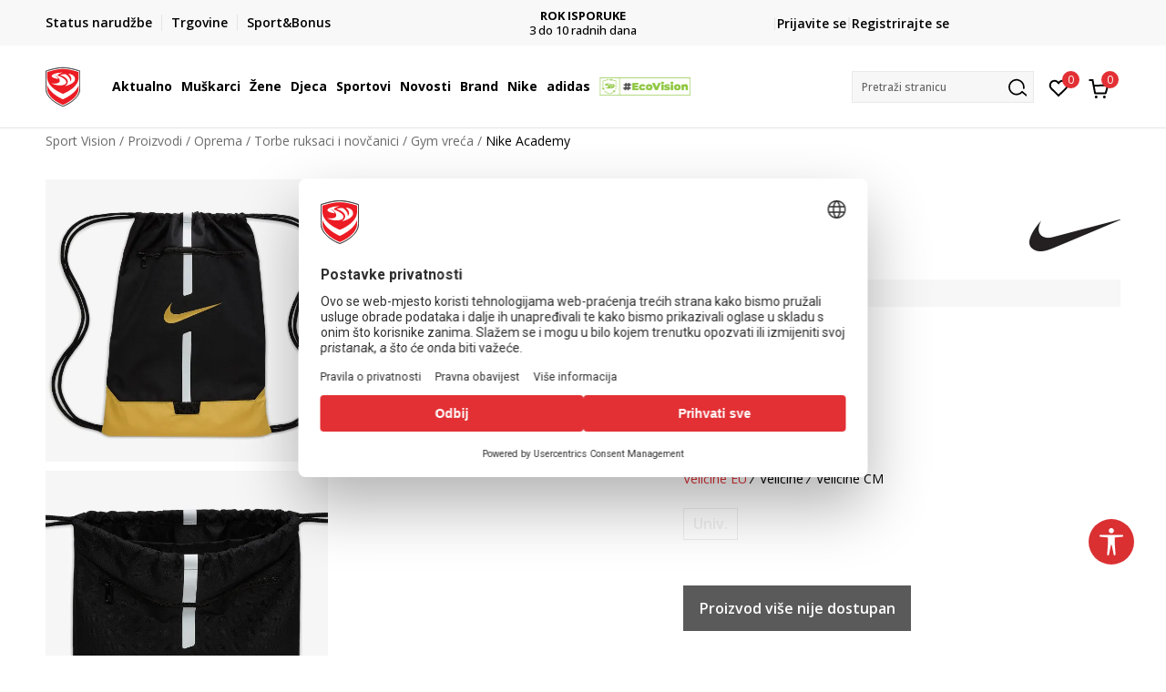

--- FILE ---
content_type: text/html; charset=UTF-8
request_url: https://www.sportvision.hr/gym-vreca/911003-nike-gym-vreca-academy
body_size: 32854
content:
<!DOCTYPE html>
<html lang="hr">
<head>
    <!--        <meta name="viewport" content="width=device-width, initial-scale=1">-->
        <meta name="viewport" content="width=device-width, initial-scale=1, user-scalable=0">
    
    <meta name="generator" content="NBSHOP 7" />
    <meta http-equiv="content-type" content="text/html; charset=UTF-8">
    <meta http-equiv="content-language" content="hr" />
    <meta http-equiv="X-UA-Compatible" content="IE=edge">
    <meta name="theme-color" content="">
    <meta name="msapplication-navbutton-color" content="">
    <meta name="apple-mobile-web-app-status-bar-style" content="">
    <link rel="canonical" href="https://www.sportvision.hr/gym-vreca/911003-nike-academy" />        <title>Nike Academy  | Sport Vision</title>
    <meta name="title" content="Nike Academy  | Sport Vision" />
    <meta name="description" content="Nike Academy je sportski ruksak u koji će moći stati sva oprema neophodna za trening.   Ovaj ruksak laganog dizajna s vezicom omogućit će vam da brzo da pristupite svojim stvarima kada ste u pokretu.  Ovaj proizvod je napravljen od najmanje 50% re..." />
    <meta property="og:title" content="Nike Academy  | Sport Vision"/>
    <meta property="og:type" content="0" />
    <meta property="og:url" content="https://www.sportvision.hr/gym-vreca/911003-nike-gym-vreca-academy" />
    <meta property="og:image" content="https://www.sportvision.hr/files/images/slike_proizvoda/media/DA5/DA5435-014/images/DA5435-014.jpg.webp"/>
    <meta property="og:image:url" content="https://www.sportvision.hr/files/images/slike_proizvoda/media/DA5/DA5435-014/images/DA5435-014.jpg.webp"/>
    <meta property="og:site_name" content="Sport Vision"/>
    <meta property="og:description" content="Nike Academy je sportski ruksak u koji će moći stati sva oprema neophodna za trening.   Ovaj ruksak laganog dizajna s vezicom omogućit će vam da brzo da pristupite svojim stvarima kada ste u pokretu.  Ovaj proizvod je napravljen od najmanje 50% re..."/>
    <meta property="fb:admins" content=""/>
    <meta itemprop="name" content="Nike Academy  | Sport Vision">
    <meta itemprop="description" content="Nike Academy je sportski ruksak u koji će moći stati sva oprema neophodna za trening.   Ovaj ruksak laganog dizajna s vezicom omogućit će vam da brzo da pristupite svojim stvarima kada ste u pokretu.  Ovaj proizvod je napravljen od najmanje 50% re...">
    <meta itemprop="image" content="https://www.sportvision.hr/files/images/slike_proizvoda/media/DA5/DA5435-014/images/DA5435-014.jpg.webp">
    <meta name="twitter:card" content="summary_large_image">
    <meta name="twitter:title" content="Nike Academy  | Sport Vision">
    <meta name="twitter:description" content="Nike Academy je sportski ruksak u koji će moći stati sva oprema neophodna za trening.   Ovaj ruksak laganog dizajna s vezicom omogućit će vam da brzo da pristupite svojim stvarima kada ste u pokretu.  Ovaj proizvod je napravljen od najmanje 50% re...">
    <meta name="twitter:image" content="https://www.sportvision.hr/files/images/slike_proizvoda/media/DA5/DA5435-014/images/DA5435-014.jpg.webp">

<meta name="robots" content="index, follow">
    <link fetchpriority="high" rel="icon" type="image/vnd.microsoft.icon" href="https://www.sportvision.hr/files/images/logo/favicon.ico" />
    <link fetchpriority="high" rel="shortcut icon" type="image/vnd.microsoft.icon" href="https://www.sportvision.hr/files/images/logo/favicon.ico" />

    <link rel="preconnect" href="https://fonts.googleapis.com">
<link rel="preconnect" href="https://fonts.gstatic.com" crossorigin>
<link href="https://fonts.googleapis.com/css2?family=Roboto:wght@300;400;500;700&display=swap" rel="stylesheet">
<link href="https://fonts.googleapis.com/css2?family=Open+Sans:wght@300;400;500;600;700;800&display=swap" rel="stylesheet">
            <link rel="stylesheet" href="https://www.sportvision.hr/nb-public/themes/nbshop5_v5_8/_blocks/plugins/customer_identity/ci_style.css">
    
    
<script>
var purchaseProductCodeInsteadOfId = true;
</script>
<!-- Google Tag Manager -->
<script>(function(w,d,s,l,i){w[l]=w[l]||[];w[l].push({'gtm.start':
new Date().getTime(),event:'gtm.js'});var f=d.getElementsByTagName(s)[0],
j=d.createElement(s),dl=l!='dataLayer'?'&l='+l:'';j.async=true;j.src=
'https://www.googletagmanager.com/gtm.js?id='+i+dl;f.parentNode.insertBefore(j,f);
})(window,document,'script','dataLayer','GTM-54PSQX7');</script>
<!-- End Google Tag Manager -->
<meta name="google-site-verification" content="dJQ1SqaxL6KN6AUzDAI_Um02FT54eQEOf8y7G31iCiM" />
<meta name="facebook-domain-verification" content="ie1qn9sakpxef1s3hn5q86i5i5mxsg" />
<script>var replaceIdWithCode = true;</script>
<link rel="stylesheet" href="https://www.sportvision.hr/nb-public/themes/nbshop5_v5_8/_static/css/plugins/bootstrap_v4.min.css?ver=1004_5.1" /><link rel="stylesheet" href="https://www.sportvision.hr/nb-public/themes/nbshop5_v5_8/_static/css/plugins/slick_v1_8.css?ver=1004_5.1" /><link rel="stylesheet" href="https://www.sportvision.hr/nb-public/themes/nbshop5_v5_8/_static/css/nbcss/style_nbshop7_reset.css?ver=1004_5.1" /><link rel="stylesheet" href="https://www.sportvision.hr/nb-public/themes/nbshop5_v5_8/_static/css/nbcss/style_nbshop7_typography.css?ver=1004_5.1" /><link rel="stylesheet" href="https://www.sportvision.hr/nb-public/themes/nbshop5_v5_8/_static/css/nbcss/style_nbshop7_basic.css?ver=1004_5.1" /><link rel="stylesheet" href="https://www.sportvision.hr/nb-public/themes/nbshop5_v5_8/_static/css/nbcss/text_editor.css?ver=1004_5.1" /><link rel="stylesheet" href="https://www.sportvision.hr/nb-public/themes/nbshop5_v5_8/_static/css/nbcss/buttons.css?ver=1004_5.1" /><link rel="stylesheet" href="https://www.sportvision.hr/nb-public/themes/nbshop5_v5_8/_static/css/nbcss/forms_v5.css?ver=1004_5.1" /><link rel="stylesheet" href="https://www.sportvision.hr/nb-public/themes/nbshop5_v5_8/_static/css/nbcss/style_nbshop7_basic_responsive.css?ver=1004_5.1" /><link rel="stylesheet" href="https://www.sportvision.hr/nb-public/themes/nbshop5_v5_8/_static/css/nbcss/placeholder-loading.min.css?ver=1004_5.1" /><link rel="stylesheet" href="https://www.sportvision.hr/nb-public/themes/nbshop5_v5_8/_static/css/plugins/slick_v1_8.css?ver=1004_5.1" /><link rel="stylesheet" href="https://www.sportvision.hr/nb-public/themes/nbshop5_v5_8/_static/css/plugins/jquery.fancybox.css?ver=1004_5.1" /><link rel="stylesheet" href="https://www.sportvision.hr/nb-public/themes/nbshop5_v5_8/_static/css/nbcss/style_nbshop7_product.css?ver=1004_5.1" /><link rel="stylesheet" href="https://www.sportvision.hr/nb-public/themes/nbshop5_v5_8/_static/css/nbcss/fancybox.css?ver=1004_5.1" /><link rel="stylesheet" href="https://www.sportvision.hr/nb-public/themes/nbshop5_v5_8/_static/css/nbcss/style_nbshop7_modals.css?ver=1004_5.1" /><link rel="stylesheet" href="https://www.sportvision.hr/nb-public/themes/nbshop5_v5_8/_static/css/nbcss/forms_v5.css?ver=1004_5.1" /><link rel="stylesheet" href="https://www.sportvision.hr/nb-public/themes/nbshop5_v5_8/blocks/navigation/quick_links_v1/style.css?ver=1004_5.1" /><link rel="stylesheet" href="https://www.sportvision.hr/nb-public/themes/nbshop5_v5_8/blocks/slider/headlines_v1/style.css?ver=1004_5.1" /><link rel="stylesheet" href="https://www.sportvision.hr/nb-public/themes/nbshop5_v5_8/blocks/navigation/user/style_v7.css?ver=1004_5.1" /><link rel="stylesheet" href="https://www.sportvision.hr/nb-public/themes/nbshop5_v5_8/_static/js/plugins/mainmenu_new/dropdown-effects/fade-down.css?ver=1004_5.1" /><link rel="stylesheet" href="https://www.sportvision.hr/nb-public/themes/nbshop5_v5_8/_static/js/plugins/mainmenu_new/webslidemenu.css?ver=1004_5.1" /><link rel="stylesheet" href="https://www.sportvision.hr/nb-public/themes/nbshop5_v5_8/_static/js/plugins/mainmenu_new/color-skins/white-gry.css?ver=1004_5.1" /><link rel="stylesheet" href="https://www.sportvision.hr/nb-public/themes/nbshop5_v5_8/blocks/navigation/main_4level_v7_new/style.css?ver=1004_5.1" /><link rel="stylesheet" href="https://www.sportvision.hr/nb-public/themes/nbshop5_v5_8/blocks/header/favorite_circle_top_right_v3/style.css?ver=1004_5.1" /><link rel="stylesheet" href="https://www.sportvision.hr/nb-public/themes/nbshop5_v5_8/blocks/header/cart_circle_top_right/style_v7.css?ver=1004_5.1" /><link rel="stylesheet" href="https://www.sportvision.hr/nb-public/themes/nbshop5_v5_8/blocks/cart/mini_cart_item_side/style_v7.css?ver=1004_5.1" /><link rel="stylesheet" href="https://www.sportvision.hr/nb-public/themes/nbshop5_v5_8/blocks/header/autocomplete_v1/style.css?ver=1004_5.1" /><link rel="stylesheet" href="https://www.sportvision.hr/nb-public/themes/nbshop5_v5_8/blocks/header/search_autocomplate_article/style.css?ver=1004_5.1" /><link rel="stylesheet" href="https://www.sportvision.hr/nb-public/themes/nbshop5_v5_8/blocks/header/search_autocomplate_catalog/style.css?ver=1004_5.1" /><link rel="stylesheet" href="https://www.sportvision.hr/nb-public/themes/nbshop5_v5_8/blocks/placeholder/style.css?ver=1004_5.1" /><link rel="stylesheet" href="https://www.sportvision.hr/nb-public/themes/nbshop5_v5_8/blocks/product/images/main_slider_v1/style.css?ver=1004_5.1" /><link rel="stylesheet" href="https://www.sportvision.hr/nb-public/themes/nbshop5_v5_8/blocks/breadcrumbs/style_v7.css?ver=1004_5.1" /><link rel="stylesheet" href="https://www.sportvision.hr/nb-public/themes/nbshop5_v5_8/blocks/product/images/fullscreen_product_slider/style_v7.css?ver=1004_5.1" /><link rel="stylesheet" href="https://www.sportvision.hr/nb-public/themes/nbshop5_v5_8/blocks/product/images/gallery_noslider_v2/style.css?ver=1004_5.1" /><link rel="stylesheet" href="https://www.sportvision.hr/nb-public/themes/nbshop5_v5_8/blocks/product/product_detail/product_info/style_v7.css?ver=1004_5.1" /><link rel="stylesheet" href="https://www.sportvision.hr/nb-public/themes/nbshop5_v5_8/blocks/product/product_detail/product_rate/style.css?ver=1004_5.1" /><link rel="stylesheet" href="https://www.sportvision.hr/nb-public/themes/nbshop5_v5_8/blocks/product/product_detail/product_rate/style_v7.css?ver=1004_5.1" /><link rel="stylesheet" href="https://www.sportvision.hr/nb-public/themes/nbshop5_v5_8/blocks/product/product_detail/product_list_info/style_v7.css?ver=1004_5.1" /><link rel="stylesheet" href="https://www.sportvision.hr/nb-public/themes/nbshop5_v5_8/blocks/product/product_detail/product_price_v4/style.css?ver=1004_5.1" /><link rel="stylesheet" href="https://www.sportvision.hr/nb-public/themes/nbshop5_v5_8/blocks/product/product_detail/product_related/style_v7.css?ver=1004_5.1" /><link rel="stylesheet" href="https://www.sportvision.hr/nb-public/themes/nbshop5_v5_8/blocks/product/product_size_tabs/style_v7.css?ver=1004_5.1" /><link rel="stylesheet" href="https://www.sportvision.hr/nb-public/themes/nbshop5_v5_8/blocks/indicator/indicator_product_details/size_availability/style.css?ver=1004_5.1" /><link rel="stylesheet" href="https://www.sportvision.hr/nb-public/themes/nbshop5_v5_8/blocks/product/product_detail/product_buy_v5/style_v7.css?ver=1004_5.1" /><link rel="stylesheet" href="https://www.sportvision.hr/nb-public/themes/nbshop5_v5_8/blocks/product/product_detail/product_buy_not_available/style.css?ver=1004_5.1" /><link rel="stylesheet" href="https://www.sportvision.hr/nb-public/themes/nbshop5_v5_8/blocks/slider/grid/style.css?ver=1004_5.1" /><link rel="stylesheet" href="https://www.sportvision.hr/nb-public/themes/nbshop5_v5_8/blocks/product/product_detail/favorite/style_v7.css?ver=1004_5.1" /><link rel="stylesheet" href="https://www.sportvision.hr/nb-public/themes/nbshop5_v5_8/blocks/product/vertical_tabs_generic/style_v7.css?ver=1004_5.1" /><link rel="stylesheet" href="https://www.sportvision.hr/nb-public/themes/nbshop5_v5_8/blocks/indicator/indicator_availability_in_stores/style.css?ver=1004_5.1" /><link rel="stylesheet" href="https://www.sportvision.hr/nb-public/themes/nbshop5_v5_8/blocks/product/product_detail_tabs/check/style_v7.css?ver=1004_5.1" /><link rel="stylesheet" href="https://www.sportvision.hr/nb-public/themes/nbshop5_v5_8/blocks/pagination/style_v7.css?ver=1004_5.1" /><link rel="stylesheet" href="https://www.sportvision.hr/nb-public/themes/nbshop5_v5_8/blocks/comments/comments_content_slider/style.css?ver=1004_5.1" /><link rel="stylesheet" href="https://www.sportvision.hr/nb-public/themes/nbshop5_v5_8/blocks/product/product_list/similar_products_by_color_slider/style.css?ver=1004_5.1" /><link rel="stylesheet" href="https://www.sportvision.hr/nb-public/themes/nbshop5_v5_8/blocks/product/product_status/style.css?ver=1004_5.1" /><link rel="stylesheet" href="https://www.sportvision.hr/nb-public/themes/nbshop5_v5_8/blocks/product/product_loyalty_price/style.css?ver=1004_5.1" /><link rel="stylesheet" href="https://www.sportvision.hr/nb-public/themes/nbshop5_v5_8/blocks/product/product_list/quick_buy_color_size/style_v7.css?ver=1004_5.1" /><link rel="stylesheet" href="https://www.sportvision.hr/nb-public/themes/nbshop5_v5_8/blocks/product/product_detail/fixed_product_add_to_cart_new/style.css?ver=1004_5.1" /><link rel="stylesheet" href="https://www.sportvision.hr/nb-public/themes/nbshop5_v5_8/blocks/navigation/footer_v1/style_v7.css?ver=1004_5.1" /><link rel="stylesheet" href="https://www.sportvision.hr/nb-public/themes/nbshop5_v5_8/blocks/social/social_icons_svg/style.css?ver=1004_5.1" /><link rel="stylesheet" href="https://www.sportvision.hr/nb-public/themes/nbshop5_v5_8/blocks/slider/mobile_app/style_v7.css?ver=1004_5.1" /><link rel="stylesheet" href="https://www.sportvision.hr/nb-public/themes/nbshop5_v5_8/blocks/footer/payment_card/style.css?ver=1004_5.1" /><link rel="stylesheet" href="https://www.sportvision.hr/nb-public/themes/nbshop5_v5_8/blocks/navigation/country_menu/style_v7.css?ver=1004_5.1" /><link rel="stylesheet" href="https://www.sportvision.hr/nb-public/themes/nbshop5_v5_8/blocks/footer/disclaimer/style.css?ver=1004_5.1" /><link rel="stylesheet" href="https://www.sportvision.hr/nb-public/themes/nbshop5_v5_8/blocks/footer/copyright/style.css?ver=1004_5.1" /><link rel="stylesheet" href="https://www.sportvision.hr/nb-public/themes/nbshop5_v5_8/blocks/footer/cookie_info/style_v7.css?ver=1004_5.1" /><link rel="stylesheet" href="https://www.sportvision.hr/nb-public/themes/nbshop5_v5_8/blocks/plugins/accessability_widget/style.css?ver=1004_5.1" /><link rel="stylesheet" href="https://www.sportvision.hr/nb-public/themes/nbshop5_v5_8/blocks/footer/scroll_to_top/style_v7.css?ver=1004_5.1" /><link rel="stylesheet" href="https://www.sportvision.hr/nb-public/themes/nbshop5_v5_8/blocks/modals/popup_notification/style.css?ver=1004_5.1" /><link rel="stylesheet" href="https://www.sportvision.hr/nb-public/themes/nbshop5_v5_8/blocks/product/product_details_vertical_iframe/style_v7.css?ver=1004_5.1" /><link rel="stylesheet" href="https://www.sportvision.hr/nb-public/themes/nbshop5_v5_8/_static/css/nbcss/style_nbshop7_sportvision_2023.css?ver=1004_5.1" /><link rel="stylesheet" href="https://www.sportvision.hr/nb-public/themes/nbshop5_v5_8/_static/css/nbcss/style_nbshop7_sportvision_2023_responsive.css?ver=1004_5.1" />
    <script type="text/javascript">
        var nb_site_url  = 'https://www.sportvision.hr';
        var nb_site_url_with_country_lang  = 'https://www.sportvision.hr';
        var nb_cart_page_url = 'https://www.sportvision.hr/kupovina';
        var nb_active_page_url = 'https://www.sportvision.hr/gym-vreca/911003-nike-gym-vreca-academy';
        var nb_type_page = 'product';
        var nb_type_page_object_id = '911003';
        var nb_enable_lang = '';
        var nb_url_end_slesh = '';
        var nb_countryGeoId = '1';
        var nb_addressByCountryGeoId = '';
        var promoModalPopNumberDaysInit = 0;
        var showAllwaysOnHomePage = false;
        var resetCookieConfirm = false;
        var _nb_fakeDecline = false;
        var gtm_ga4_advanced = true;
        var gtm_ga4_analytics_id = 'GTM-54PSQX7';
        var nb_enableCzMap = false;
                var loadMenuOnAjaxVar = false;
        var importedScripts = [];
        var flowplayeryToken = '';
                flowplayeryToken = 'eyJraWQiOiI1bzZEQVZOa0VPUnUiLCJ0eXAiOiJKV1QiLCJhbGciOiJFUzI1NiJ9.eyJjIjoie1wiYWNsXCI6NixcImlkXCI6XCI1bzZEQVZOa0VPUnVcIn0iLCJpc3MiOiJGbG93cGxheWVyIn0.ZfTGdvJ_cvKxbOnzejLq1pAjInivLIJqk5zOxsP9qaLc2mDPwur35WgNQask1fJVMxf4pDaomhO7rCdf80Cdhw';
                        var noSearchResultsVar = false;


        var specificCategoryMetric = true;
        var isSetPriceWithVAT = false;
        var showValueAsCurrentPrice = false;
        var ecommerceWrapVar = true;

        var smartformId = '';
        var smartformErrorMessage = 'Pogrešno uneti podaci za smartform';
        var cookieSettingTypeVar = 'settingOff';
        var nb_lang = 'hr';

        var disableFBBrowserEvents = true;
        var fb_pixel_id = '300748610576969';
        var fb_token = '[base64]';
        var fb_test_event_code = '';
        var metric_onload_event_id = typeof crypto.randomUUID === "function" ? crypto.randomUUID() : Date.now();
        var startPager = parseInt(1);

        //SF variables
        var salesForceMID = '536008074';
        var salesForceUniqueIdentifier = '';
        var salesForceConcept = 'SV';
        var SFGrantType = 'client_credentials';
        var SFClientId= '874xtv9t7si58zyzuuvig30s';
        var SFClientSecret = 'IWuUAXp7JOkr4dqgsoVQS7OQ';
        var SFUniqueKey = 'mc9thz0rht1404d58f6xfnvsgtvm';
        var SFUrlKey = 'F1D64B42-1322-4D55-B81C-9AF6CAB55466';
        var SFTimezone = 'GMT+2';
        var SFConsentMode = 'usercentrics_consent';
        var SFCharacterMapping = '{" ":"_","\"":"*"}';
    </script>

    
    
    
</head>
<body class="cc-hrk lc-hr uc-product_list tp-product  b2c-users lozad-active ">


<header class="header ">

    <div class="header-top">
        <div class="container">
            <div class="row">
                <div class="col-sm-12 col-lg-4 quick-links-wrapper">
                    

    <nav class="block quick-links-v1 nav-header-top-left-links">
        <ul class="nav nav-simple">
                            <li class="item">
                                        <a href="https://www.sportvision.hr/provjerite-status-narudzbe" title="Status narudžbe" target="_self">
                                                                            <img fetchpriority="high" src="/files/images/redizajn/ikonice/status.svg" class="img-responsive" alt="Status narudžbe" />
                                                <span>Status narudžbe</span>
                                            </a>
                                </li>
                            <li class="item">
                                        <a href="https://www.sportvision.hr/trgovine" title="Trgovine" target="_self">
                                                                            <img fetchpriority="high" src="/files/images/redizajn/ikonice/lokacija.svg" class="img-responsive" alt="Trgovine" />
                                                <span>Trgovine</span>
                                            </a>
                                </li>
                            <li class="item">
                                        <a href="https://www.sportvision.hr/sport-bonus-info" title="Sport&Bonus" target="_self">
                                                                            <img fetchpriority="high" src="/files/images/sb.svg" class="img-responsive" alt="Sport&Bonus" />
                                                <span>Sport&Bonus</span>
                                            </a>
                                </li>
                    </ul>
    </nav>
                </div>
                <div class="col-sm-12 col-lg-4 headlines-wrapper">
                    


    <div class="block slider handlines-sldier appear">

        <div class="slider-init"
             data-gtm-slider-items="10"
             data-gtm-slider-position="Promo u zaglavlju" >

            
                <div class="item"
                     data-gtm-slider-name="BESPLATNA ISPORUKA"
                     data-gtm-slider-creative=""
                     data-gtm-slider-id="251"
                     data-promotion-item-id="251">

                    <div class="content">
                        <div class="text-wrapper">
                                                        <div class="title"><a href="https://www.sportvision.hr/isporuka" title="BESPLATNA ISPORUKA">BESPLATNA ISPORUKA</a></div>
                                                        <div class="description"><p>za narudžbe iznad 70 &euro;</p>
</div>
                                                            <a href="https://www.sportvision.hr/isporuka" title="BESPLATNA ISPORUKA" class="btn btn-small hidden">
                                    Pogledaj više                                </a>
                            
                        </div>
                    </div>

                </div>

            
                <div class="item"
                     data-gtm-slider-name="ROK ISPORUKE"
                     data-gtm-slider-creative=""
                     data-gtm-slider-id="2651"
                     data-promotion-item-id="2651">

                    <div class="content">
                        <div class="text-wrapper">
                                                        <div class="title"><a href="https://www.sportvision.hr/isporuka" title="ROK ISPORUKE">ROK ISPORUKE</a></div>
                                                        <div class="description"><p>3 do 10&nbsp;radnih dana</p>
</div>
                                                            <a href="https://www.sportvision.hr/isporuka" title="ROK ISPORUKE" class="btn btn-small hidden">
                                    Pogledaj više                                </a>
                            
                        </div>
                    </div>

                </div>

            
                <div class="item"
                     data-gtm-slider-name="PLAĆANJE NA RATE"
                     data-gtm-slider-creative=""
                     data-gtm-slider-id="245"
                     data-promotion-item-id="245">

                    <div class="content">
                        <div class="text-wrapper">
                                                        <div class="title"><a href="https://www.sportvision.hr/nacini-placanja" title="PLAĆANJE NA RATE">PLAĆANJE NA RATE</a></div>
                                                        <div class="description"><p>do 12 rata bez kamata</p>
</div>
                                                            <a href="https://www.sportvision.hr/nacini-placanja" title="PLAĆANJE NA RATE" class="btn btn-small hidden">
                                    Pogledaj više                                </a>
                            
                        </div>
                    </div>

                </div>

            
                <div class="item"
                     data-gtm-slider-name="CLICK& COLLECT"
                     data-gtm-slider-creative=""
                     data-gtm-slider-id="247"
                     data-promotion-item-id="247">

                    <div class="content">
                        <div class="text-wrapper">
                                                        <div class="title"><a href="https://www.sportvision.hr/click-and-collect-dostava-u-trgovinu" title="CLICK& COLLECT">CLICK& COLLECT</a></div>
                                                        <div class="description"><p>besplatno preuzimanje u trgovini</p>
</div>
                                                            <a href="https://www.sportvision.hr/click-and-collect-dostava-u-trgovinu" title="CLICK& COLLECT" class="btn btn-small hidden">
                                    Pogledaj više                                </a>
                            
                        </div>
                    </div>

                </div>

            
                <div class="item"
                     data-gtm-slider-name="POVRAT ROBE"
                     data-gtm-slider-creative=""
                     data-gtm-slider-id="242"
                     data-promotion-item-id="242">

                    <div class="content">
                        <div class="text-wrapper">
                                                        <div class="title"><a href="https://www.sportvision.hr/pravo-na-odustajanje" title="POVRAT ROBE">POVRAT ROBE</a></div>
                                                        <div class="description"><p>u roku od 14 dana</p>
</div>
                                                            <a href="https://www.sportvision.hr/pravo-na-odustajanje" title="POVRAT ROBE" class="btn btn-small hidden">
                                    Pogledaj više                                </a>
                            
                        </div>
                    </div>

                </div>

            
                <div class="item"
                     data-gtm-slider-name="KORISNIČKA SLUŽBA"
                     data-gtm-slider-creative=""
                     data-gtm-slider-id="2922"
                     data-promotion-item-id="2922">

                    <div class="content">
                        <div class="text-wrapper">
                                                        <div class="title"><a href="https://www.sportvision.hr/korisnicka-podrska" title="KORISNIČKA SLUŽBA">KORISNIČKA SLUŽBA</a></div>
                                                        <div class="description"><p><a href="https://www.sportvision.hr/korisnicka-podrska"><u>kontaktirajte nas&nbsp;brzo i jednostavno</u></a></p>
</div>
                                                            <a href="https://www.sportvision.hr/korisnicka-podrska" title="KORISNIČKA SLUŽBA" class="btn btn-small hidden">
                                    Pogledaj više                                </a>
                            
                        </div>
                    </div>

                </div>

            
                <div class="item"
                     data-gtm-slider-name="NAZOVITE NAS: 01 8000 291"
                     data-gtm-slider-creative=""
                     data-gtm-slider-id="2512"
                     data-promotion-item-id="2512">

                    <div class="content">
                        <div class="text-wrapper">
                                                        <div class="title"><a href="https://www.sportvision.hr/korisnicka-podrska" title="NAZOVITE NAS: 01 8000 291">NAZOVITE NAS: 01 8000 291</a></div>
                                                        <div class="description"><p>pon-pet 9:00 - 16:00 sati</p>
</div>
                                                            <a href="https://www.sportvision.hr/korisnicka-podrska" title="NAZOVITE NAS: 01 8000 291" class="btn btn-small hidden">
                                    Pogledaj više                                </a>
                            
                        </div>
                    </div>

                </div>

            
                <div class="item"
                     data-gtm-slider-name="Kako do R1 računa?"
                     data-gtm-slider-creative=""
                     data-gtm-slider-id="3003"
                     data-promotion-item-id="3003">

                    <div class="content">
                        <div class="text-wrapper">
                                                        <div class="title"><a href="https://www.sportvision.hr/upute-za-registraciju-kao-porezni-obveznik" title="Kako do R1 računa?">Kako do R1 računa?</a></div>
                                                        <div class="description"><p><a href="https://www.sportvision.hr/upute-za-registraciju-kao-porezni-obveznik"><span style="color:#000000;"><u>Saznajte vi&scaron;e</u></span></a></p>
</div>
                                                            <a href="https://www.sportvision.hr/upute-za-registraciju-kao-porezni-obveznik" title="Kako do R1 računa?" class="btn btn-small hidden">
                                    Pogledaj više                                </a>
                            
                        </div>
                    </div>

                </div>

            
                <div class="item"
                     data-gtm-slider-name="SPORT&BONUS"
                     data-gtm-slider-creative=""
                     data-gtm-slider-id="3168"
                     data-promotion-item-id="3168">

                    <div class="content">
                        <div class="text-wrapper">
                                                        <div class="title"><a href="https://www.sportvision.hr/sport-bonus-program" title="SPORT&BONUS">SPORT&BONUS</a></div>
                                                        <div class="description"><p>Postani član programa lojalnosti i ostvari brojne pogodnosti</p>
</div>
                                                            <a href="https://www.sportvision.hr/sport-bonus-program" title="SPORT&BONUS" class="btn btn-small hidden">
                                    Pogledaj više                                </a>
                            
                        </div>
                    </div>

                </div>

            
                <div class="item"
                     data-gtm-slider-name="Koraci do jedinstvenog računa"
                     data-gtm-slider-creative=""
                     data-gtm-slider-id="3802"
                     data-promotion-item-id="3802">

                    <div class="content">
                        <div class="text-wrapper">
                                                        <div class="title"><a href="https://www.sportvision.hr/sport-bonus-info" title="Koraci do jedinstvenog računa">Koraci do jedinstvenog računa</a></div>
                                                        <div class="description"><p>Prijavite se ili registrirajte jo&scaron; lak&scaron;e</p>
</div>
                                                            <a href="https://www.sportvision.hr/sport-bonus-info" title="Koraci do jedinstvenog računa" class="btn btn-small hidden">
                                    Pogledaj više                                </a>
                            
                        </div>
                    </div>

                </div>

            
        </div>

        <div class="slider-arrows slider-navigation-absolute"></div>

    </div>

                </div>
                <div class="col-sm-12 col-lg-4 user-wrapper">
                                        <span id="nav-user-ci">
                            <i class="icon fa-spinner ci-spinner hidden" aria-hidden="true"></i>
                                        <nav class="block user">
    <ul class="nav nav-simple">
        
                                                        <li class="item item-login">
                            <a class="login-btn" href="#"
                               onclick="ci_login(event)"
                               data-ss-index="https://www.sportvision.hr/registracija"
                               data-ss-task="ci_login_ajax"
                               data-ss-external = "yes"
                               data-ss-form="login"
                               title="Prijavite se" >
                                <i class="icon fa fa-user" aria-hidden="true"></i>
                                <span>Prijavite se</span>
                            </a>
                        </li>

                        <li class="item item-register">
                            <a class="register-btn" href="#"
                               onclick="ci_register(event)"
                               data-ss-external = "no"
                               data-ss-form="register"
                               data-ss-index="https://www.sportvision.hr/registracija"
                               data-ss-task="ci_register_ajax" title="Registrirajte se">
                                Registrirajte se                            </a>
                        </li>
                    
            
        
    </ul>
</nav>
                                                   </span>
                                                            
                </div>
            </div>
        </div>
    </div>

    <div class="main-header">
        <div class="container">
            <div class="main-header-wrapper">
                <div class="logo-nav-wrapper">
                    
<div  class="block logo" >
    <a  href="https://www.sportvision.hr" title="Sport Vision">
        <img fetchpriority="high"  data-original-img='/files/files/SV_Logo_02.svg' class="img-responsive lozad"  title="Sport Vision" alt="Sport Vision">
    </a>
</div>
                    
<div class="block headerfull  ">

    <div class="wsmain clearfix">

        <nav class="wsmenu clearfix hidden-fullscreen  ">


            <ul class="wsmenu-list">

                <div class="mobile-menu-header">
                    <div class="back-btn"></div>
                    <div class="title"
                         data-originalText="Meni"
                         data-lvl2Text=""
                         data-lvl3Text="">
                        Meni                    </div>
                    <div class="icons-wrapper">
                        <div class="mobile-menu-favorite">
                            
<div id="miniFavContent" class="block header-favorite header-favorite-circle-top-right-v3 miniFavContent">
                <a href="#"
               onclick="ci_login(event)"
               data-ss-index="https://www.sportvision.hr/registracija"
               data-ss-task="ci_login_ajax"
               data-ss-external = "yes"
               data-ss-form="login"
               title="Prijavite se"
               aria-label="Prijavite se">
              <div class="icon-wrapper">
            <i class="icon fa fa-heart-o" aria-hidden="true"></i>
            <div class="header-carthor-total favorite-header-total">0</div>
            <span class="description">Omiljeno</span>
        </div>

    </a>
</div>
                        </div>
                        <div class="mobile-menu-cart">
                        </div>
                    </div>
                    <div class="close">×</div>
                </div>

                <div class="mobile-menu-search-wrapper">
                    <div class="mobile-menu-autocomplete-btn" onclick="openSearchMobile();">
                        <span class="title">Pretraži stranicu</span>
                        <i class="icon"></i>
                    </div>
                </div>

                <div class="mobile-menu-useractions hidden">
                    <div class="content">
                    </div>
                </div>

                <li class="   level3" aria-haspopup="true" >
                                <a class="navtext" href="https://www.sportvision.hr/proizvodi/" target="_self" title="Aktualno">
                                
                                <span >Aktualno</span><span role="button" class="show-menu-with-keybord"></span></a><div class="wsmegamenu clearfix">
                                  <div class="container">
                                    <div class="row"><div class="menu-item col-lg-2 col-md-2 col-sm-12 col-xs-12 col-12">
                              <ul class="wstliststy02 clearfix"><li class="wstheading clearfix"><a href="https://www.sportvision.hr/muskarci" target="_self" title="Muškarci" ><img fetchpriority="high" data-original-img='/files/images/1011B801-003_w_800_800px.jpg.webp' alt="Muškarci" title="Muškarci" class="highlight-bg lozad">Muškarci</a><li class="show-all"><a href="https://www.sportvision.hr/proizvodi/muskarci+unisex/odrasli/nova-kolekcija/" target="_self" title="Nova kolekcija" > Nova kolekcija</a></li><li class=""><a href="https://www.sportvision.hr/tenisice/unisex+muskarci" target="_self" title="Tenisice" > Tenisice</a></li><li class=""><a href="https://www.sportvision.hr/majice-dugih-rukava/muskarci+unisex/odrasli/" target="_self" title="Majice dugih rukava" > Majice dugih rukava</a></li><li class=""><a href="https://www.sportvision.hr/jakne/muskarci+unisex/odrasli/" target="_self" title="Jakne" > Jakne</a></li><li class=""><a href="https://www.sportvision.hr/hlace/muskarci+unisex/odrasli/" target="_self" title="Hlače" > Hlače</a></li><li class=""><a href="https://www.sportvision.hr/majice-kratkih-rukava/muskarci/odrasli" target="_self" title="Majice kratkih rukava" > Majice kratkih rukava</a></li><li class=""><a href="https://www.sportvision.hr/zadnji-komadi" target="_self" title="<strong>Posljednji komadi</strong>" > <strong>Posljednji komadi</strong></a></li></ul></div><div class="menu-item col-lg-2 col-md-2 col-sm-12 col-xs-12 col-12">
                              <ul class="wstliststy02 clearfix"><li class="wstheading clearfix"><a href="https://www.sportvision.hr/zene" target="_self" title="Žene" ><img fetchpriority="high" data-original-img='/files/images/odeca-zene-.jpg' alt="Žene" title="Žene" class="highlight-bg lozad">Žene</a><li class="show-all"><a href="https://www.sportvision.hr/proizvodi/unisex+zene/odrasli/nova-kolekcija" target="_self" title="Nova kolekcija" > Nova kolekcija</a></li><li class=""><a href="https://www.sportvision.hr/tenisice/zene+unisex/odrasli/" target="_self" title="Tenisice" > Tenisice</a></li><li class=""><a href="https://www.sportvision.hr/majice-dugih-rukava/zene+unisex/odrasli/" target="_self" title="Majice dugih rukava" > Majice dugih rukava</a></li><li class=""><a href="https://www.sportvision.hr/jakne/zene+unisex/odrasli/" target="_self" title="Jakne" > Jakne</a></li><li class=""><a href="https://www.sportvision.hr/hlace-i-tajice/zene+unisex/odrasli/" target="_self" title="Hlače i tajice" > Hlače i tajice</a></li><li class=""><a href="https://www.sportvision.hr/majice-kratkih-rukava/zene+unisex/odrasli/" target="_self" title="Majice kratkih rukava" > Majice kratkih rukava</a></li><li class=""><a href="https://www.sportvision.hr/zadnji-komadi" target="_self" title="<strong>Posljednji komadi</strong>" > <strong>Posljednji komadi</strong></a></li></ul></div><div class="menu-item col-lg-2 col-md-2 col-sm-12 col-xs-12 col-12">
                              <ul class="wstliststy02 clearfix"><li class="wstheading clearfix"><a href="https://www.sportvision.hr/djeca-landing" target="_self" title="Djeca" ><img fetchpriority="high" data-original-img='/files/images/odeca--deca-1.jpg' alt="Djeca" title="Djeca" class="highlight-bg lozad">Djeca</a><li class=""><a href="https://www.sportvision.hr/proizvodi/junior+djeca+bebe+uzrast-kids/sale-25/" target="_self" title="SEZONSKO SNIŽENJE" > SEZONSKO SNIŽENJE</a></li><li class="show-all"><a href="https://www.sportvision.hr/proizvodi/bebe+uzrast-kids+djeca+junior/nova-kolekcija/" target="_self" title="Nova kolekcija" > Nova kolekcija</a></li><li class=""><a href="https://www.sportvision.hr/tenisice/zene+unisex/odrasli/" target="_self" title="Tenisice" > Tenisice</a></li><li class=""><a href="https://www.sportvision.hr/majice-dugih-rukava/spol-djeca+kids-boys+kids-girls+unisex/junior+djeca+uzrast-kids+bebe/" target="_self" title="Majice dugih rukava" > Majice dugih rukava</a></li><li class=""><a href="https://www.sportvision.hr/jakne/spol-djeca+kids-boys+kids-girls+unisex/junior+djeca+uzrast-kids+bebe/" target="_self" title="Jakne" > Jakne</a></li><li class=""><a href="https://www.sportvision.hr/hlace-i-tajice/spol-djeca+kids-boys+kids-girls+unisex/junior+djeca+uzrast-kids+bebe/" target="_self" title="Hlače i tajice" > Hlače i tajice</a></li><li class=""><a href="https://www.sportvision.hr/majice-kratkih-rukava/spol-djeca+kids-boys+kids-girls+unisex/junior+djeca+uzrast-kids+bebe/" target="_self" title="Majice kratkih rukava" > Majice kratkih rukava</a></li></ul></div><div class="menu-item col-lg-2 col-md-2 col-sm-12 col-xs-12 col-12">
                              <ul class="wstliststy02 clearfix"><li class="wstheading clearfix"><a href="https://www.sportvision.hr/proizvodi/nova-kolekcija/" target="_self" title="Nova kolekcija" ><img fetchpriority="high" data-original-img='/files/images/najtrazenije-1-1.jpg.webp' alt="Nova kolekcija" title="Nova kolekcija" class="highlight-bg lozad">Nova kolekcija</a><li class=""><a href="https://www.sportvision.hr/proizvodi/adidas-zne-2024/" target="_self" title="adidas Z.N.E" > adidas Z.N.E</a></li><li class=""><a href="https://www.sportvision.hr/proizvodi?search=adidas+retropy" target="_self" title="adidas Retropy" > adidas Retropy</a></li><li class=""><a href="https://www.sportvision.hr/proizvodi/asics/trcanje/" target="_self" title="Asics trčanje" > Asics trčanje</a></li><li class=""><a href="https://www.sportvision.hr/proizvodi/?search=air%20max" target="_self" title="Nike Air Max" > Nike Air Max</a></li><li class=""><a href="https://www.sportvision.hr/proizvodi/asics/lifestyle/" target="_self" title="Asics Lifestlye" > Asics Lifestlye</a></li><li class=""><a href="https://www.sportvision.hr/proizvodi/?search=adidas%20terrex" target="_self" title="adidas Terrex" > adidas Terrex</a></li><li class=""><a href="https://www.sportvision.hr/proizvodi/?search=Nike%20Tech%20Fleece" target="_self" title="Nike Tech Fleece" > Nike Tech Fleece</a></li><li class=""><a href="https://www.sportvision.hr/proizvodi/?search=Nike%20jordan" target="_self" title="Nike Jordan" > Nike Jordan</a></li><li class=""><a href="https://www.sportvision.hr/proizvodi/?search=all%20star%20converse" target="_self" title="Converse All Star" > Converse All Star</a></li><li class=""><a href="https://www.sportvision.hr/proizvodi/?search=new%20balance%20327" target="_self" title="New Balance 327" > New Balance 327</a></li></ul></div><div class="menu-item col-lg-2 col-md-2 col-sm-12 col-xs-12 col-12">
                              <ul class="wstliststy02 clearfix"><li class="wstheading clearfix"><a href="https://www.sportvision.hr/nike-hns-family/" target="_self" title="HNS" ><img fetchpriority="high" data-original-img='/files/images/2025/1/22/HNS%20400x400.jpg' alt="HNS" title="HNS" class="highlight-bg lozad">HNS</a><li class=""><a href="https://www.sportvision.hr/proizvodi/hns-ponuda-2024-odjeca/" target="_self" title="Odjeća" > Odjeća</a></li><li class=""><a href="https://www.sportvision.hr/proizvodi/hns-ponuda-2024-oprema/" target="_self" title="Oprema" > Oprema</a></li><li class=""><a href="https://www.sportvision.hr/proizvodi/hns-ponuda-2024-dodaci/" target="_self" title="Dodaci" > Dodaci</a></li></ul></div></div></div></div></li><li class="   level3" aria-haspopup="true" >
                                <a class="navtext" href="https://www.sportvision.hr/muskarci" target="_self" title="Muškarci">
                                
                                <span >Muškarci</span><span role="button" class="show-menu-with-keybord"></span></a><div class="wsmegamenu clearfix">
                                  <div class="container">
                                    <div class="row"><div class="menu-item col-lg-2 col-md-2 col-sm-12 col-xs-12 col-12">
                              <ul class="wstliststy02 clearfix"><li class="wstheading clearfix"><a href="https://www.sportvision.hr/obuca/muskarci+unisex/" target="_self" title="Obuća" ><img fetchpriority="high" data-original-img='/files/images/obuca--muskarci11.jpg' alt="Obuća" title="Obuća" class="highlight-bg lozad">Obuća</a><li class=""><a href="https://www.sportvision.hr/obuca/muskarci+unisex/odrasli/nova-kolekcija/" target="_self" title="Nova kolekcija" > Nova kolekcija</a></li><li class=""><a href="https://www.sportvision.hr/tenisice/unisex+muskarci" target="_self" title="Tenisice" > Tenisice</a></li><li class=""><a href="https://www.sportvision.hr/cizme/muskarci+unisex/odrasli/" target="_self" title="Čizme" > Čizme</a></li><li class=""><a href="https://www.sportvision.hr/kopacke/muskarci+unisex/odrasli/" target="_self" title="Kopačke" > Kopačke</a></li><li class=""><a href="https://www.sportvision.hr/natikace/muskarci+unisex/odrasli/" target="_self" title="Natikače" > Natikače</a></li><li class=""><a href="https://www.sportvision.hr/obuca/muskarci+unisex/odrasli/samo-online/" target="_self" title="Samo online" > Samo online</a></li><li class=""><a href="https://www.sportvision.hr/obuca/muskarci/posljednji-komadi-2024" target="_self" title="Posljednji komadi" > Posljednji komadi</a></li><li class=""><a href="https://www.sportvision.hr/obuca/muskarci+unisex" target="_self" title="<strong>Kompletna ponuda</strong>" > <strong>Kompletna ponuda</strong></a></li></ul></div><div class="menu-item col-lg-2 col-md-2 col-sm-12 col-xs-12 col-12">
                              <ul class="wstliststy02 clearfix"><li class="wstheading clearfix"><a href="https://www.sportvision.hr/odjeca/muskarci+unisex/odrasli/" target="_self" title="Odjeća" ><img fetchpriority="high" data-original-img='/files/images/odeca-muskarci11-.jpg' alt="Odjeća" title="Odjeća" class="highlight-bg lozad">Odjeća</a><li class=""><a href="https://www.sportvision.hr/odjeca/muskarci+unisex/odrasli/nova-kolekcija/" target="_self" title="Nova kolekcija" > Nova kolekcija</a></li><li class=""><a href="https://www.sportvision.hr/majica-dugih-rukava/muskarci/odrasli/" target="_self" title="Majice dugih rukava" > Majice dugih rukava</a></li><li class=""><a href="https://www.sportvision.hr/jakna/muskarci+unisex/odrasli/" target="_self" title="Jakna" > Jakna</a></li><li class=""><a href="https://www.sportvision.hr/hlace-i-tajice/muskarci/odrasli/" target="_self" title="Hlače i tajice" > Hlače i tajice</a></li><li class=""><a href="https://www.sportvision.hr/trenirka/muskarci+unisex/odrasli/" target="_self" title="Trenirka" > Trenirka</a></li><li class=""><a href="https://www.sportvision.hr/majice-kratkih-rukava/muskarci+unisex/odrasli/" target="_self" title="Majice kratkih rukava" > Majice kratkih rukava</a></li><li class=""><a href="https://www.sportvision.hr/shorts/muskarci+unisex/odrasli/" target="_self" title="Kratke hlače" > Kratke hlače</a></li><li class=""><a href="https://www.sportvision.hr/kupace/muskarci+unisex/odrasli/" target="_self" title="Kupaći" > Kupaći</a></li><li class=""><a href="https://www.sportvision.hr/odjeca/muskarci+unisex/odrasli/samo-online/" target="_self" title="Samo online" > Samo online</a></li><li class=""><a href="https://www.sportvision.hr/odjeca/muskarci/posljednji-komadi-2024" target="_self" title="Posljednji komadi" > Posljednji komadi</a></li><li class=""><a href="https://www.sportvision.hr/odjeca/muskarci+unisex/odrasli" target="_self" title="<strong>Kompletna ponuda</strong>" > <strong>Kompletna ponuda</strong></a></li></ul></div><div class="menu-item col-lg-2 col-md-2 col-sm-12 col-xs-12 col-12">
                              <ul class="wstliststy02 clearfix"><li class="wstheading clearfix"><a href="https://www.sportvision.hr/oprema/muskarci+unisex/odrasli/" target="_self" title="Oprema" ><img fetchpriority="high" data-original-img='/files/images/oprema-muskarci-1.jpg' alt="Oprema" title="Oprema" class="highlight-bg lozad">Oprema</a><li class=""><a href="https://www.sportvision.hr/oprema/muskarci+unisex/odrasli/nova-kolekcija/" target="_self" title="Nova kolekcija" > Nova kolekcija</a></li><li class=""><a href="https://www.sportvision.hr/oprema-fitness/muskarci+unisex/odrasli/" target="_self" title="Fitness oprema" > Fitness oprema</a></li><li class=""><a href="https://www.sportvision.hr/boca/muskarci+unisex/odrasli/" target="_self" title="Boce za vodu" > Boce za vodu</a></li><li class=""><a href="https://www.sportvision.hr/stitnici-za-potkoljenice/muskarci+unisex/odrasli/" target="_self" title="Štitnici za potkoljenice" > Štitnici za potkoljenice</a></li><li class=""><a href="https://www.sportvision.hr/training-equipment/muskarci+unisex/odrasli/" target="_self" title="Oprema za trening" > Oprema za trening</a></li><li class=""><a href="https://www.sportvision.hr/ruksak/muskarci+unisex/" target="_self" title="Ruksaci" > Ruksaci</a></li><li class=""><a href="https://www.sportvision.hr/torba/muskarci+unisex/" target="_self" title="Torbe" > Torbe</a></li><li class=""><a href="https://www.sportvision.hr/rukavice/muskarci+unisex/" target="_self" title="Rukavice" > Rukavice</a></li><li class=""><a href="https://www.sportvision.hr/oprema/posljednji-komadi-2024/" target="_self" title="Posljednji komadi" > Posljednji komadi</a></li><li class=""><a href="https://www.sportvision.hr/oprema/muskarci+unisex/odrasli/" target="_self" title="<strong>Kompletna ponuda</strong>" > <strong>Kompletna ponuda</strong></a></li></ul></div><div class="menu-item col-lg-2 col-md-2 col-sm-12 col-xs-12 col-12">
                              <ul class="wstliststy02 clearfix"><li class="wstheading clearfix"><a href="https://www.sportvision.hr/proizvodi/fitness+indoor+kosarka+nogomet+odbojka+outdoor+rukomet+skijanje+tenis+timski-sportovi+trcanje+trening+skiwear+ostalo/muskarci+unisex/odrasli" target="_self" title="Sportovi" ><img fetchpriority="high" data-original-img='/files/images/trcanje-sportovi-1.jpg' alt="Sportovi" title="Sportovi" class="highlight-bg lozad">Sportovi</a><li class=""><a href="https://www.sportvision.hr/proizvodi/muskarci+unisex/odrasli/nogomet/" target="_self" title="Nogomet" > Nogomet</a></li><li class=""><a href="https://www.sportvision.hr/proizvodi/muskarci+unisex/odrasli/trcanje/" target="_self" title="Trčanje" > Trčanje</a></li><li class=""><a href="https://www.sportvision.hr/proizvodi/muskarci+unisex/odrasli/outdoor/" target="_self" title="Outdoor" > Outdoor</a></li><li class=""><a href="https://www.sportvision.hr/proizvodi/muskarci+unisex/odrasli/trening/" target="_self" title="Trening" > Trening</a></li><li class=""><a href="https://www.sportvision.hr/proizvodi/muskarci+unisex/odrasli/kosarka/" target="_self" title="Košarka" > Košarka</a></li><li class=""><a href="https://www.sportvision.hr/proizvodi/stoni-tenis+skating+golf+fighting-sports+odbojka+indoor+ostalo+rukomet+swim-slides+tenis/" target="_self" title="Ostalo" > Ostalo</a></li></ul></div></div></div></div></li><li class="   level3" aria-haspopup="true" >
                                <a class="navtext" href="https://www.sportvision.hr/zene" target="_self" title="Žene">
                                
                                <span >Žene</span><span role="button" class="show-menu-with-keybord"></span></a><div class="wsmegamenu clearfix">
                                  <div class="container">
                                    <div class="row"><div class="menu-item col-lg-2 col-md-2 col-sm-12 col-xs-12 col-12">
                              <ul class="wstliststy02 clearfix"><li class="wstheading clearfix"><a href="https://www.sportvision.hr/obuca/zene+unisex/odrasli/" target="_self" title="Obuća" ><img fetchpriority="high" data-original-img='/files/images/obuca-zene-11.jpg' alt="Obuća" title="Obuća" class="highlight-bg lozad">Obuća</a><li class=""><a href="https://www.sportvision.hr/obuca/unisex+zene/odrasli/nova-kolekcija/" target="_self" title="Nova kolekcija" > Nova kolekcija</a></li><li class=""><a href="https://www.sportvision.hr/tenisice/zene+unisex/odrasli/" target="_self" title="Tenisice" > Tenisice</a></li><li class=""><a href="https://www.sportvision.hr/cizme/zene+unisex/odrasli/" target="_self" title="Čizme" > Čizme</a></li><li class=""><a href="https://www.sportvision.hr/natikace/zene+unisex/odrasli/" target="_self" title="Natikače" > Natikače</a></li><li class=""><a href="https://www.sportvision.hr/obuca/zene/odrasli/samo-online/" target="_self" title="Samo online" > Samo online</a></li><li class=""><a href="https://www.sportvision.hr/obuca/zene/posljednji-komadi-2024" target="_self" title="Posljednji komadi" > Posljednji komadi</a></li><li class=""><a href="https://www.sportvision.hr/obuca/zene+unisex/odrasli/" target="_self" title="<strong>Kompletna ponuda</strong>" > <strong>Kompletna ponuda</strong></a></li></ul></div><div class="menu-item col-lg-2 col-md-2 col-sm-12 col-xs-12 col-12">
                              <ul class="wstliststy02 clearfix"><li class="wstheading clearfix"><a href="https://www.sportvision.hr/odjeca/zene+unisex/odrasli/" target="_self" title="Odjeća" ><img fetchpriority="high" data-original-img='/files/images/odeca-zene-.jpg' alt="Odjeća" title="Odjeća" class="highlight-bg lozad">Odjeća</a><li class=""><a href="https://www.sportvision.hr/odjeca/unisex+zene/odrasli/nova-kolekcija/" target="_self" title="Nova kolekcija" > Nova kolekcija</a></li><li class=""><a href="https://www.sportvision.hr/majice-dugih-rukava/zene+unisex/odrasli/" target="_self" title="Majice dugih rukava" > Majice dugih rukava</a></li><li class=""><a href="https://www.sportvision.hr/jakna/zene+unisex/odrasli/" target="_self" title="Jakne" > Jakne</a></li><li class=""><a href="https://www.sportvision.hr/hlace-i-tajice/zene+unisex/odrasli/" target="_self" title="Hlače i tajice" > Hlače i tajice</a></li><li class=""><a href="https://www.sportvision.hr/majice-kratkih-rukava/zene+unisex/odrasli/" target="_self" title="Majice kratkih rukava" > Majice kratkih rukava</a></li><li class=""><a href="https://www.sportvision.hr/shorts/zene+unisex/odrasli/" target="_self" title="Kratke hlače" > Kratke hlače</a></li><li class=""><a href="https://www.sportvision.hr/kupace/zene+unisex/odrasli/" target="_self" title="Kupaći" > Kupaći</a></li><li class=""><a href="https://www.sportvision.hr/odjeca/zene/odrasli/samo-online/" target="_self" title="Samo online" > Samo online</a></li><li class=""><a href="https://www.sportvision.hr/odjeca/zene/posljednji-komadi-2024/" target="_self" title="Posljednji komadi" > Posljednji komadi</a></li><li class=""><a href="https://www.sportvision.hr/odjeca/zene+unisex/odrasli" target="_self" title="<strong>Kompletna ponuda</strong>" > <strong>Kompletna ponuda</strong></a></li></ul></div><div class="menu-item col-lg-2 col-md-2 col-sm-12 col-xs-12 col-12">
                              <ul class="wstliststy02 clearfix"><li class="wstheading clearfix"><a href="https://www.sportvision.hr/oprema/zene+unisex/odrasli/" target="_self" title="Oprema" ><img fetchpriority="high" data-original-img='/files/images/oprema-zene111.jpg' alt="Oprema" title="Oprema" class="highlight-bg lozad">Oprema</a><li class=""><a href="https://www.sportvision.hr/oprema/unisex+zene/odrasli/nova-kolekcija/" target="_self" title="Nova kolekcija" > Nova kolekcija</a></li><li class=""><a href="https://www.sportvision.hr/ruksak/zene+unisex/odrasli/" target="_self" title="Ruksaci" > Ruksaci</a></li><li class=""><a href="https://www.sportvision.hr/torba/zene+unisex/odrasli/" target="_self" title="Torbe" > Torbe</a></li><li class=""><a href="https://www.sportvision.hr/rukavice/zene+unisex/odrasli/" target="_self" title="Rukavice" > Rukavice</a></li><li class=""><a href="https://www.sportvision.hr/oprema-fitness/zene+unisex/odrasli/" target="_self" title="Fitness oprema" > Fitness oprema</a></li><li class=""><a href="https://www.sportvision.hr/carape/zene+unisex/odrasli/" target="_self" title="Čarape" > Čarape</a></li><li class=""><a href="https://www.sportvision.hr/oprema/zene+unisex/odrasli/" target="_self" title="<strong>Kompletna ponuda</strong>" > <strong>Kompletna ponuda</strong></a></li></ul></div><div class="menu-item col-lg-2 col-md-2 col-sm-12 col-xs-12 col-12">
                              <ul class="wstliststy02 clearfix"><li class="wstheading clearfix"><a href="https://www.sportvision.hr/proizvodi/fitness+indoor+kosarka+nogomet+odbojka+outdoor+rukomet+skijanje+tenis+timski-sportovi+trcanje+trening+skiwear+ostalo/zene+unisex/odrasli/" target="_self" title="Sportovi" ><img fetchpriority="high" data-original-img='/files/images/800313414520_350_350px.jpg.webp' alt="Sportovi" title="Sportovi" class="highlight-bg lozad">Sportovi</a><li class=""><a href="https://www.sportvision.hr/proizvodi/zene+unisex/odrasli/trcanje/" target="_self" title="Trčanje" > Trčanje</a></li><li class=""><a href="https://www.sportvision.hr/proizvodi/zene+unisex/odrasli/outdoor/" target="_self" title="Outdoor" > Outdoor</a></li><li class=""><a href="https://www.sportvision.hr/proizvodi/zene+unisex/odrasli/trening/" target="_self" title="Trening" > Trening</a></li><li class=""><a href="https://www.sportvision.hr/proizvodi/zene+unisex/odrasli/kosarka/" target="_self" title="Košarka" > Košarka</a></li><li class=""><a href="https://www.sportvision.hr/proizvodi/zene+unisex/odrasli/tenis/" target="_self" title="Tenis" > Tenis</a></li><li class=""><a href="https://www.sportvision.hr/proizvodi/zene+unisex/odrasli/odbojka/" target="_self" title="Odbojka" > Odbojka</a></li></ul></div></div></div></div></li><li class="   level3" aria-haspopup="true" >
                                <a class="navtext" href="https://www.sportvision.hr/djeca-landing" target="_self" title="Djeca">
                                
                                <span >Djeca</span><span role="button" class="show-menu-with-keybord"></span></a><div class="wsmegamenu clearfix">
                                  <div class="container">
                                    <div class="row"><div class="menu-item col-lg-2 col-md-2 col-sm-12 col-xs-12 col-12">
                              <ul class="wstliststy02 clearfix"><li class="wstheading clearfix"><a href="https://www.sportvision.hr/obuca/spol-djeca+kids-boys+kids-girls/junior+djeca+uzrast-kids+bebe/" target="_self" title="Obuća" ><img fetchpriority="high" data-original-img='/files/images/obuca-deca12.jpg' alt="Obuća" title="Obuća" class="highlight-bg lozad">Obuća</a><li class=""><a href="https://www.sportvision.hr/obuca/bebe+djeca+junior/nova-kolekcija/" target="_self" title="Nova kolekcija" > Nova kolekcija</a></li><li class=""><a href="https://www.sportvision.hr/tenisice/spol-djeca+kids-boys+kids-girls/junior+djeca+uzrast-kids+bebe/" target="_self" title="Tenisice" > Tenisice</a></li><li class=""><a href="https://www.sportvision.hr/cizme/spol-djeca+kids-boys+kids-girls/junior+djeca+uzrast-kids+bebe/" target="_self" title="Čizme" > Čizme</a></li><li class=""><a href="https://www.sportvision.hr/kopacke/spol-djeca+kids-boys+kids-girls/junior+djeca+uzrast-kids+bebe/" target="_self" title="Kopačke" > Kopačke</a></li><li class=""><a href="https://www.sportvision.hr/natikace/spol-djeca+kids-boys+kids-girls/junior+djeca+uzrast-kids+bebe/" target="_self" title="Natikače" > Natikače</a></li><li class=""><a href="https://www.sportvision.hr/sandale/spol-djeca+kids-boys+kids-girls/junior+djeca+uzrast-kids+bebe/" target="_self" title="Sandale" > Sandale</a></li><li class=""><a href="https://www.sportvision.hr/japanke/spol-djeca+kids-boys+kids-girls/junior+djeca+uzrast-kids+bebe/" target="_self" title="Japanke" > Japanke</a></li><li class=""><a href="https://www.sportvision.hr/obuca/junior+bebe+uzrast-kids+djeca/samo-online/" target="_self" title="Samo online" > Samo online</a></li><li class=""><a href="https://www.sportvision.hr/obuca/bebe+uzrast-kids+djeca+junior/posljednji-komadi-2024/" target="_self" title="Posljednji komadi" > Posljednji komadi</a></li><li class=""><a href="https://www.sportvision.hr/obuca/bebe+uzrast-kids+djeca+junior/" target="_self" title="<strong>Kompletna ponuda</strong>" > <strong>Kompletna ponuda</strong></a></li></ul></div><div class="menu-item col-lg-2 col-md-2 col-sm-12 col-xs-12 col-12">
                              <ul class="wstliststy02 clearfix"><li class="wstheading clearfix"><a href="https://www.sportvision.hr/odjeca/spol-djeca+kids-boys+kids-girls+unisex/junior+djeca+uzrast-kids+bebe/" target="_self" title="Odjeća" ><img fetchpriority="high" data-original-img='/files/images/odeca--deca-1.jpg' alt="Odjeća" title="Odjeća" class="highlight-bg lozad">Odjeća</a><li class=""><a href="https://www.sportvision.hr/odjeca/bebe+djeca+junior/nova-kolekcija/" target="_self" title="Nova kolekcija" > Nova kolekcija</a></li><li class=""><a href="https://www.sportvision.hr/majice-dugih-rukava/spol-djeca+kids-boys+kids-girls+unisex/junior+djeca+uzrast-kids+bebe/" target="_self" title="Majice dugih rukava" > Majice dugih rukava</a></li><li class=""><a href="https://www.sportvision.hr/jakne/spol-djeca+kids-boys+kids-girls+unisex/junior+djeca+uzrast-kids+bebe/" target="_self" title="Jakne" > Jakne</a></li><li class=""><a href="https://www.sportvision.hr/hlace-i-tajice/spol-djeca+kids-boys+kids-girls+unisex/junior+djeca+uzrast-kids+bebe/" target="_self" title="Hlače i tajice" > Hlače i tajice</a></li><li class=""><a href="https://www.sportvision.hr/trenirka/spol-djeca+kids-boys+kids-girls+unisex/junior+djeca+uzrast-kids+bebe/" target="_self" title="Trenirka" > Trenirka</a></li><li class=""><a href="https://www.sportvision.hr/komplet-za-djecu/spol-djeca+kids-boys+kids-girls+unisex/junior+djeca+uzrast-kids+bebe/" target="_self" title="Komplet za djecu" > Komplet za djecu</a></li><li class=""><a href="https://www.sportvision.hr/majice-kratkih-rukava/spol-djeca+kids-boys+kids-girls+unisex/junior+djeca+uzrast-kids+bebe/" target="_self" title="Majice kratkih rukava" > Majice kratkih rukava</a></li><li class=""><a href="https://www.sportvision.hr/shorts/spol-djeca+kids-boys+kids-girls+unisex/junior+djeca+uzrast-kids+bebe/" target="_self" title="Kratke hlače" > Kratke hlače</a></li><li class=""><a href="https://www.sportvision.hr/kupace/spol-djeca+kids-boys+kids-girls+unisex/junior+djeca+uzrast-kids+bebe/" target="_self" title="Kupaći" > Kupaći</a></li><li class=""><a href="https://www.sportvision.hr/haljine-i-suknje/spol-djeca+kids-boys+kids-girls+unisex/junior+djeca+uzrast-kids+bebe/" target="_self" title="Haljine i suknje" > Haljine i suknje</a></li><li class=""><a href="https://www.sportvision.hr/odjeca/bebe+uzrast-kids+djeca+junior/posljednji-komadi-2024/" target="_self" title="Posljednji komadi" > Posljednji komadi</a></li><li class=""><a href="https://www.sportvision.hr/odjeca/bebe+uzrast-kids+djeca+junior/" target="_self" title="<strong>Kompletna ponuda</strong>" > <strong>Kompletna ponuda</strong></a></li></ul></div><div class="menu-item col-lg-2 col-md-2 col-sm-12 col-xs-12 col-12">
                              <ul class="wstliststy02 clearfix"><li class="wstheading clearfix"><a href="https://www.sportvision.hr/oprema/spol-djeca+kids-boys+kids-girls+unisex/junior+djeca+uzrast-kids+bebe/" target="_self" title="Oprema" ><img fetchpriority="high" data-original-img='/files/images/oprema-deca123.jpg' alt="Oprema" title="Oprema" class="highlight-bg lozad">Oprema</a><li class=""><a href="https://www.sportvision.hr/oprema/bebe+djeca+junior/nova-kolekcija/" target="_self" title="Nova kolekcija" > Nova kolekcija</a></li><li class=""><a href="https://www.sportvision.hr/silterice-sesiri-viziri/spol-djeca+kids-boys+kids-girls+unisex/junior+djeca+uzrast-kids+bebe/" target="_self" title="Šilterice, šeširi i viziri" > Šilterice, šeširi i viziri</a></li><li class=""><a href="https://www.sportvision.hr/kape-rukavice-i-salovi/spol-djeca+kids-boys+kids-girls+unisex/junior+djeca+uzrast-kids+bebe/" target="_self" title="Kape, rukavice i šalovi" > Kape, rukavice i šalovi</a></li><li class=""><a href="https://www.sportvision.hr/oprema-za-nogomet/spol-djeca+kids-boys+kids-girls+unisex/junior+djeca+uzrast-kids+bebe/" target="_self" title="Oprema za nogomet" > Oprema za nogomet</a></li><li class=""><a href="https://www.sportvision.hr/oprema-plivanje/spol-djeca+kids-boys+kids-girls+unisex/junior+djeca+uzrast-kids+bebe/" target="_self" title="Oprema za plivanje" > Oprema za plivanje</a></li><li class=""><a href="https://www.sportvision.hr/torbe-ruksaci-i-novcanici/spol-djeca+kids-boys+kids-girls+unisex/junior+djeca+uzrast-kids+bebe/" target="_self" title="Torbe ruksaci i novčanici" > Torbe ruksaci i novčanici</a></li><li class=""><a href="https://www.sportvision.hr/lopte/spol-djeca+kids-boys+kids-girls+unisex/junior+djeca+uzrast-kids+bebe/" target="_self" title="Lopte" > Lopte</a></li><li class=""><a href="https://www.sportvision.hr/oprema/bebe+uzrast-kids+djeca+junior/" target="_self" title="<strong>Kompletna ponuda</strong>" > <strong>Kompletna ponuda</strong></a></li></ul></div><div class="menu-item col-lg-2 col-md-2 col-sm-12 col-xs-12 col-12">
                              <ul class="wstliststy02 clearfix"><li class="wstheading clearfix"><a href="https://www.sportvision.hr/proizvodi/fitness+indoor+kosarka+nogomet+odbojka+outdoor+rukomet+skijanje+tenis+timski-sportovi+trcanje+trening+skiwear+ostalo/junior+djeca+uzrast-kids+bebe/" target="_self" title="Sportovi" ><img fetchpriority="high" data-original-img='/files/images/2025/2/5/sportovi-djeca.jpg.webp' alt="Sportovi" title="Sportovi" class="highlight-bg lozad">Sportovi</a><li class=""><a href="https://www.sportvision.hr/proizvodi/junior+djeca+uzrast-kids+bebe/trening/" target="_self" title="Trening" > Trening</a></li><li class=""><a href="https://www.sportvision.hr/proizvodi/spol-djeca+kids-boys+kids-girls+unisex/junior+djeca+uzrast-kids+bebe/nogomet/" target="_self" title="Nogomet" > Nogomet</a></li><li class=""><a href="https://www.sportvision.hr/proizvodi/spol-djeca+kids-boys+kids-girls+unisex/junior+djeca+uzrast-kids+bebe/trcanje/" target="_self" title="Trčanje" > Trčanje</a></li><li class=""><a href="https://www.sportvision.hr/proizvodi/spol-djeca+kids-boys+kids-girls+unisex/junior+djeca+uzrast-kids+bebe/outdoor/" target="_self" title="Outdoor" > Outdoor</a></li><li class=""><a href="https://www.sportvision.hr/proizvodi/spol-djeca+kids-boys+kids-girls+unisex/junior+djeca+uzrast-kids+bebe/kosarka/" target="_self" title="Košarka" > Košarka</a></li><li class=""><a href="https://www.sportvision.hr/proizvodi/spol-djeca+kids-boys+kids-girls+unisex/junior+djeca+uzrast-kids+bebe/tenis/" target="_self" title="Tenis" > Tenis</a></li></ul></div></div></div></div></li><li class="   level3" aria-haspopup="true" >
                                <a class="navtext" href="https://www.sportvision.hr/proizvodi/fitness+indoor+kosarka+nogomet+odbojka+outdoor+rukomet+skijanje+tenis+timski-sportovi+trcanje+trening+skiwear+ostalo" target="_self" title="Sportovi">
                                
                                <span >Sportovi</span><span role="button" class="show-menu-with-keybord"></span></a><div class="wsmegamenu clearfix">
                                  <div class="container">
                                    <div class="row"><div class="menu-item col-lg-2 col-md-2 col-sm-12 col-xs-12 col-12">
                              <ul class="wstliststy02 clearfix"><li class="wstheading clearfix"><a href="https://www.sportvision.hr/proizvodi/ostalo/nogomet/" target="_self" title="Nogomet" ><img fetchpriority="high" data-original-img='/files/images/fudbal56.jpg' alt="Nogomet" title="Nogomet" class="highlight-bg lozad">Nogomet</a><li class=""><a href="https://www.sportvision.hr/kopacke/ostalo/nogomet/" target="_self" title="Kopačke" > Kopačke</a></li><li class=""><a href="https://www.sportvision.hr/tenisice/ostalo/nogomet/" target="_self" title="Tenisice" > Tenisice</a></li><li class=""><a href="https://www.sportvision.hr/jersey/ostalo/nogomet/" target="_self" title="Dres" > Dres</a></li><li class=""><a href="https://www.sportvision.hr/majice-kratkih-rukava/ostalo/nogomet/" target="_self" title="Majice kratkih rukava" > Majice kratkih rukava</a></li><li class=""><a href="https://www.sportvision.hr/majice-dugih-rukava/ostalo/nogomet/" target="_self" title="Majice dugih rukava" > Majice dugih rukava</a></li><li class=""><a href="https://www.sportvision.hr/hlace-i-tajice/ostalo/nogomet/" target="_self" title="Hlače i tajice" > Hlače i tajice</a></li><li class=""><a href="https://www.sportvision.hr/trenirka/ostalo/nogomet/" target="_self" title="Trenirka" > Trenirka</a></li><li class=""><a href="https://www.sportvision.hr/oprema-za-nogomet/ostalo/nogomet/" target="_self" title="Oprema za nogomet" > Oprema za nogomet</a></li><li class=""><a href="https://www.sportvision.hr/lopte/ostalo/nogomet/" target="_self" title="Lopte" > Lopte</a></li><li class=""><a href="https://www.sportvision.hr/nike-hns-family/" target="_self" title="<strong>HNS</strong>" > <strong>HNS</strong></a></li></ul></div><div class="menu-item col-lg-2 col-md-2 col-sm-12 col-xs-12 col-12">
                              <ul class="wstliststy02 clearfix"><li class="wstheading clearfix"><a href="https://www.sportvision.hr/running-2024" target="_self" title="Trčanje" ><img fetchpriority="high" data-original-img='/files/images/trcanje-sportovi-65.jpg' alt="Trčanje" title="Trčanje" class="highlight-bg lozad">Trčanje</a><li class=""><a href="https://www.sportvision.hr/tenisice/ostalo/trcanje/" target="_self" title="Tenisice" > Tenisice</a></li><li class=""><a href="https://www.sportvision.hr/majice-kratkih-rukava/ostalo/trcanje/" target="_self" title="Majice kratkih rukava" > Majice kratkih rukava</a></li><li class=""><a href="https://www.sportvision.hr/shorts/trcanje/" target="_self" title="Kratke hlače" > Kratke hlače</a></li><li class=""><a href="https://www.sportvision.hr/majice-dugih-rukava/ostalo/trcanje/" target="_self" title="Majice dugih rukava" > Majice dugih rukava</a></li><li class=""><a href="https://www.sportvision.hr/hlace-i-tajice/ostalo/trcanje/" target="_self" title="Hlače i tajice" > Hlače i tajice</a></li><li class=""><a href="https://www.sportvision.hr/jakne/ostalo/trcanje/" target="_self" title="Jakne" > Jakne</a></li><li class=""><a href="https://www.sportvision.hr/proizvodi/asics/trcanje/" target="_self" title="Asics ponuda" > Asics ponuda</a></li></ul></div><div class="menu-item col-lg-2 col-md-2 col-sm-12 col-xs-12 col-12">
                              <ul class="wstliststy02 clearfix"><li class="wstheading clearfix"><a href="https://www.sportvision.hr/outdoor-corner" target="_self" title="Outdoor" ><img fetchpriority="high" data-original-img='/files/images/outdoor-sportovi99.jpg' alt="Outdoor" title="Outdoor" class="highlight-bg lozad">Outdoor</a><li class=""><a href="https://www.sportvision.hr/proizvodi/adidas/outdoor" target="_self" title="adidas" > adidas</a></li><li class=""><a href="https://www.sportvision.hr/proizvodi/columbia/outdoor" target="_self" title="Columbia" > Columbia</a></li><li class=""><a href="https://www.sportvision.hr/proizvodi/mammut/outdoor" target="_self" title="Mammut" > Mammut</a></li><li class=""><a href="https://www.sportvision.hr/proizvodi/north-face/outdoor" target="_self" title="North Face" > North Face</a></li><li class=""><a href="https://www.sportvision.hr/jakne/ostalo/outdoor/" target="_self" title="Jakne" > Jakne</a></li><li class=""><a href="https://www.sportvision.hr/tenisice/ostalo/outdoor/" target="_self" title="Tenisice" > Tenisice</a></li><li class=""><a href="https://www.sportvision.hr/hlace-i-tajice/ostalo/outdoor/" target="_self" title="Hlače i tajice" > Hlače i tajice</a></li><li class=""><a href="https://www.sportvision.hr/majice-kratkih-rukava/ostalo/outdoor/" target="_self" title="Majice kratkih rukava" > Majice kratkih rukava</a></li><li class=""><a href="https://www.sportvision.hr/majice-dugih-rukava/ostalo/outdoor/" target="_self" title="Majice dugih rukava" > Majice dugih rukava</a></li></ul></div><div class="menu-item col-lg-2 col-md-2 col-sm-12 col-xs-12 col-12">
                              <ul class="wstliststy02 clearfix"><li class="wstheading clearfix"><a href="https://www.sportvision.hr/training" target="_self" title="Trening" ><img fetchpriority="high" data-original-img='/files/images/trening-sportovi65.jpg' alt="Trening" title="Trening" class="highlight-bg lozad">Trening</a><li class=""><a href="https://www.sportvision.hr/tenisice/ostalo/trening/" target="_self" title="Tenisice" > Tenisice</a></li><li class=""><a href="https://www.sportvision.hr/shorts/trening/" target="_self" title="Kratke hlače" > Kratke hlače</a></li><li class=""><a href="https://www.sportvision.hr/majice-kratkih-rukava/ostalo/trening/" target="_self" title="Majice kratkih rukava" > Majice kratkih rukava</a></li><li class=""><a href="https://www.sportvision.hr/hlace-i-tajice/ostalo/trening/" target="_self" title="Hlače i tajice" > Hlače i tajice</a></li><li class=""><a href="https://www.sportvision.hr/majice-dugih-rukava/ostalo/trening/" target="_self" title="Majice dugih rukava" > Majice dugih rukava</a></li><li class=""><a href="https://www.sportvision.hr/trenirka/ostalo/trening/" target="_self" title="Trenirka" > Trenirka</a></li><li class=""><a href="https://www.sportvision.hr/jakne/ostalo/trening/" target="_self" title="Jakne" > Jakne</a></li></ul></div><div class="menu-item col-lg-2 col-md-2 col-sm-12 col-xs-12 col-12">
                              <ul class="wstliststy02 clearfix"><li class="wstheading clearfix"><a href="https://www.sportvision.hr/proizvodi/swim-slides" target="_self" title="Plivanje" ><img fetchpriority="high" data-original-img='/files/images/812270D658_350_350px.jpg.webp' alt="Plivanje" title="Plivanje" class="highlight-bg lozad">Plivanje</a><li class=""><a href="https://www.sportvision.hr/natikace/swim-slides/" target="_self" title="Natikače" > Natikače</a></li><li class=""><a href="https://www.sportvision.hr/sandale/swim-slides/" target="_self" title="Sandale" > Sandale</a></li><li class=""><a href="https://www.sportvision.hr/kupace/swim-slides/" target="_self" title="Kupaće" > Kupaće</a></li><li class=""><a href="https://www.sportvision.hr/shorts/swim-slides/" target="_self" title="Kratke hlače" > Kratke hlače</a></li><li class=""><a href="https://www.sportvision.hr/majice-dugih-rukava/swim-slides/" target="_self" title="Majice dugih rukava" > Majice dugih rukava</a></li></ul></div><div class="menu-item col-lg-2 col-md-2 col-sm-12 col-xs-12 col-12">
                              <ul class="wstliststy02 clearfix"><li class="wstheading clearfix"><a href="https://www.sportvision.hr/kosarka-landing-page" target="_self" title="Košarka" ><img fetchpriority="high" data-original-img='/files/images/sportovi-deca25.jpg.webp' alt="Košarka" title="Košarka" class="highlight-bg lozad">Košarka</a><li class=""><a href="https://www.sportvision.hr/obuca/kosarka/" target="_self" title="Tenisice" > Tenisice</a></li><li class=""><a href="https://www.sportvision.hr/majice-dugih-rukava/kosarka/" target="_self" title="Majice dugih rukava" > Majice dugih rukava</a></li><li class=""><a href="https://www.sportvision.hr/hlace-i-tajice/kosarka/" target="_self" title="Hlače i tajice" > Hlače i tajice</a></li><li class=""><a href="https://www.sportvision.hr/majice-kratkih-rukava/kosarka/" target="_self" title="Majice kratkih rukava" > Majice kratkih rukava</a></li><li class=""><a href="https://www.sportvision.hr/shorts/kosarka/" target="_self" title="Kratke hlače" > Kratke hlače</a></li><li class=""><a href="https://www.sportvision.hr/trenirka/kosarka/" target="_self" title="Trenirka" > Trenirka</a></li><li class=""><a href="https://www.sportvision.hr/lopte/kosarka/" target="_self" title="Lopte" > Lopte</a></li></ul></div></div></div></div></li><li class="   " aria-haspopup="true" >
                                <a class="navtext" href="https://www.sportvision.hr/magazin" target="_self" title="Novosti">
                                
                                <span >Novosti</span><span role="button" class="show-menu-with-keybord"></span></a></li><li class="   " aria-haspopup="true" >
                                <a class="navtext" href="https://www.sportvision.hr/brendovi" target="_self" title="Brand">
                                
                                <span >Brand</span><span role="button" class="show-menu-with-keybord"></span></a></li><li class="   desktop-only" aria-haspopup="true" >
                                <a class="navtext" href="https://www.sportvision.hr/nike-landing-page" target="_self" title="Nike">
                                
                                <span >Nike</span><span role="button" class="show-menu-with-keybord"></span></a></li><li class="   desktop-only" aria-haspopup="true" >
                                <a class="navtext" href="https://www.sportvision.hr/adidas-landing-page" target="_self" title="adidas">
                                
                                <span >adidas</span><span role="button" class="show-menu-with-keybord"></span></a></li><li class="  has-img mobile-only" aria-haspopup="true" >
                                <a class="navtext" href="https://www.sportvision.hr/nike-landing-page" target="_self" title="">
                                <img fetchpriority="high" data-original-img='/files/images/nike1.png.webp' alt="" title="" class="menu-img lozad">
                                <span ></span><span role="button" class="show-menu-with-keybord"></span></a></li><li class="  has-img mobile-only" aria-haspopup="true" >
                                <a class="navtext" href="https://www.sportvision.hr/adidas-landing-page" target="_self" title="">
                                <img fetchpriority="high" data-original-img='/files/images/addidas.png.webp' alt="" title="" class="menu-img lozad">
                                <span ></span><span role="button" class="show-menu-with-keybord"></span></a></li><li class="  has-img one-image-in-row" aria-haspopup="true" >
                                <a class="navtext" href="https://www.sportvision.hr/sustainability-landing-page" target="_self" title=" ">
                                <img fetchpriority="high" data-original-img='/files/images/ecovision.svg' alt=" " title=" " class="menu-img lozad">
                                <span > </span><span role="button" class="show-menu-with-keybord"></span></a></li>

                <div class="mobile-menu-footer-menu"></div>
                <div class="mobile-menu-country"></div>
                <div class="fixed-menu-links"></div>

            </ul>



            
        </nav>

    </div>

</div>

                </div>
                <div class="right-icons-wrapper">
                    
<div class="block autocomplete-button   autocomplete-button-simple autocomplete-button-one-row" tabindex="0" data-content="Pretraži stranicu" title="Pretraži stranicu" aria-label="Pretraži stranicu" role="button">
            <span id="search-instruction" class="visually-hidden sr-only">Unesite željeni pojam za pretragu, koristite Tab za navigaciju kroz rezultate pretrage, pritisnite Escape dugme da zatvorite pretragu</span>
                <span class="title">Pretraži stranicu</span>
        <i class="icon fa fa-search" aria-hidden="true"></i>
</div>
                    
<div id="miniFavContent" class="block header-favorite header-favorite-circle-top-right-v3 miniFavContent">
                <a href="#"
               onclick="ci_login(event)"
               data-ss-index="https://www.sportvision.hr/registracija"
               data-ss-task="ci_login_ajax"
               data-ss-external = "yes"
               data-ss-form="login"
               title="Prijavite se"
               aria-label="Prijavite se">
              <div class="icon-wrapper">
            <i class="icon fa fa-heart-o" aria-hidden="true"></i>
            <div class="header-carthor-total favorite-header-total">0</div>
            <span class="description">Omiljeno</span>
        </div>

    </a>
</div>
                    <div id="miniCartContent" class="block miniCartContent header-cart"></div>
                    <a id="wsnavtoggle" class="wsanimated-arrow"><span></span></a>
                </div>
            </div>
        </div>
    </div>

</header>

<div class="mobile-search">
    <div class="container">

    </div>
</div>

<!--<div class="loader-wrapper page-loader">-->
<!--    <i class="loader-icon"></i>-->
<!--</div>-->


<form autocomplete="off" id="search-form" action="https://www.sportvision.hr/proizvodi" class="search" method="GET">
    <div class="block autocomplete-wrapper hidden">
        <div class="container">
            <div class="autocomplete">
                <input autocomplete="off" type="search" name="search" id="search-text" class="autocomplete-input search-v1" placeholder="Pretraži stranicu" nb-type="product">
                <i class="icon fa fa-times autocomplete-close" aria-hidden="true" tabindex="0" role="button" aria-label="Zatvori pretragu"></i>
                <div class="autocomplete-results suggest" data-scroll-color="" data-scroll-width="" data-scroll-padding="" data-active-tab="product">
                    


    <div class="block-wrapper" style="min-height: 760px"
        id="search_sugest_v1"                data-path="header/search_sugest_v1"        data-block-name="search_sugest_v1"                                data-trigger="click"        data-trigger-element="autocomplete-button"        data-load-time="200"        data-apc-cache="yes"            >

                    <div class="block-content"></div>
            
    <div class="block-placeholder">
                    <div class="ph-item" style="width: 100%">
                <div class="ph-col-12">
                    <div class="ph-picture"></div>
                    <div class="ph-row">
                        <div class="ph-col-6 big"></div>
                        <div class="ph-col-4 empty big"></div>
                        <div class="ph-col-2 big"></div>
                        <div class="ph-col-4"></div>
                        <div class="ph-col-8 empty"></div>
                        <div class="ph-col-6"></div>
                        <div class="ph-col-6 empty"></div>
                        <div class="ph-col-12"></div>
                    </div>
                </div>
            </div>
            </div>
        
    </div>

                </div>
                <div class="autocomplete-loader hidden">
                    <i class="loader-icon"></i>
                </div>
            </div>
        </div>
    </div>
</form>

<main class="placeholder-to-label">




<div class="hideon-fullscreen ease-slow">
    
<div class="block breadcrumbs">
    <div class="container">

        <ul>   
            <li class="breadcrumbs-site-name">
                <a href="https://www.sportvision.hr" title="Sport Vision">
                    Sport Vision                </a>
            </li>

            
                
                                                            <li>
                            <a href="https://www.sportvision.hr/proizvodi/" title="Proizvodi" >
                                Proizvodi                            </a>
                        </li>

                                                                <li>
                            <a href="https://www.sportvision.hr/oprema/" title="Oprema" >
                                Oprema                            </a>
                        </li>

                                                                <li>
                            <a href="https://www.sportvision.hr/torbe-ruksaci-i-novcanici/" title="Torbe ruksaci i novčanici" >
                                Torbe ruksaci i novčanici                            </a>
                        </li>

                                                                <li>
                            <a href="https://www.sportvision.hr/gym-vreca/" title="Gym vreća" >
                                Gym vreća                            </a>
                        </li>

                                
                            <li class="active">
                    Nike Academy                 </li>
                    </ul>

        
        
    </div>
</div>


<script type="application/ld+json">
    {
        "@context": "https://schema.org",
        "@type": "BreadcrumbList",
        "itemListElement": [
            {
                "@type": "ListItem",
                "position": 1,
                "name": "Sport Vision",
                "item": "https://www.sportvision.hr"
            }
                                ,{
                        "@type": "ListItem",
                        "position": 2,
                        "name": "Proizvodi",
                        "item": "https://www.sportvision.hr/proizvodi/"
                    }
                                    ,{
                        "@type": "ListItem",
                        "position": 3,
                        "name": "Oprema",
                        "item": "https://www.sportvision.hr/oprema/"
                    }
                                    ,{
                        "@type": "ListItem",
                        "position": 4,
                        "name": "Torbe ruksaci i novčanici",
                        "item": "https://www.sportvision.hr/torbe-ruksaci-i-novcanici/"
                    }
                                    ,{
                        "@type": "ListItem",
                        "position": 5,
                        "name": "Gym vreća",
                        "item": "https://www.sportvision.hr/gym-vreca/"
                    }
                                        ,{
                "@type": "ListItem",
                "position": 6,
                "name": "Nike Academy",
                "item": "https://www.sportvision.hr/gym-vreca/911003-nike-academy"
            }
                    ]
    }
</script>
</div>



    <div class="block sldier fullscreen fullscreen-product-slider">

        <div class="close">
            <span class="icon icon-close" aria-hidden="true"></span>
        </div>

        
        
            <div class="block slider product-images-thumbs-vertical-fullscreen ">
                <div class="fcreen-slider-wrapper" >
                <div class="slider-init">

                    
                    
                        
                        
                                                        <div class="item">
                                <div class="img-wrapper">
                                    <img src="https://www.sportvision.hr/files/thumbs/files/images/slike_proizvoda/media/DA5/DA5435-014/images/thumbs_320/DA5435-014_320px.jpg.webp" class="img-responsive" alt="Nike Academy "  data-index="0">
                                </div>
                            </div>
                            
                        

                    
                        
                        
                                                        <div class="item">
                                <div class="img-wrapper">
                                    <img src="https://www.sportvision.hr/files/thumbs/files/images/slike_proizvoda/media/DA5/DA5435-014/images/thumbs_320/DA5435-014_1_320px.jpg.webp" class="img-responsive" alt="Nike Academy "  data-index="1">
                                </div>
                            </div>
                            
                        

                    
                        
                        
                                                        <div class="item">
                                <div class="img-wrapper">
                                    <img src="https://www.sportvision.hr/files/thumbs/files/images/slike_proizvoda/media/DA5/DA5435-014/images/thumbs_320/DA5435-014_2_320px.jpg.webp" class="img-responsive" alt="Nike Academy "  data-index="2">
                                </div>
                            </div>
                            
                        

                    
                </div>
                <div class="slider-navigation slider-navigation-absolute"></div>
            </div>
            </div>

        
        <div class="slider-init fscrren">

            
            
                
                        <div class="item">
                            <div class="img-wrapper" data-elem="pinchzoomer">
                                <img src="/files/thumbs/files/images/slike_proizvoda/media/DA5/DA5435-014/images/thumbs_800/DA5435-014_800_800px.jpg.webp" class="img-responsive img-watermark" alt="Nike Academy "  data-index="0">
                               <!-- <img src="" class="img-responsive" alt="" data-index="">-->
                            </div>
                        </div>
                                                
                
                        <div class="item">
                            <div class="img-wrapper" data-elem="pinchzoomer">
                                <img src="/files/thumbs/files/images/slike_proizvoda/media/DA5/DA5435-014/images/thumbs_800/DA5435-014_1_800_800px.jpg.webp" class="img-responsive img-watermark" alt="Nike Academy "  data-index="1">
                               <!-- <img src="" class="img-responsive" alt="" data-index="">-->
                            </div>
                        </div>
                                                
                
                        <div class="item">
                            <div class="img-wrapper" data-elem="pinchzoomer">
                                <img src="/files/thumbs/files/images/slike_proizvoda/media/DA5/DA5435-014/images/thumbs_800/DA5435-014_2_800_800px.jpg.webp" class="img-responsive img-watermark" alt="Nike Academy "  data-index="2">
                               <!-- <img src="" class="img-responsive" alt="" data-index="">-->
                            </div>
                        </div>
                                                
                
            
            
        </div>
        <div class="slider-navigation slider-navigation-absolute"></div>
    </div>




<div class="container product-details ease-slow hideon-fullscreen">


    


    <div class="row products-detail-wrapper ">
        <div class="col-xs-12 col-12 col-md-12 product-information-wrapper">

            <div class="row">

                <div class="col-xs-12 col-12 col-sm-7 col-md-7 product-gallery-wrapper appear appear-preloader">

                    
    
        <div class="block slider slider-static product-images-gallery product-images-gallery-v2">
            <div class="row no-gutters slider-init">


                
                    
                    
                                            
                        <div class="item col-xs-12  col-sm-12 col-md-6">
                            <div class="img-wrapper" data-index="0" data-slick-index="0">
                                <img src="/files/thumbs/files/images/slike_proizvoda/media/DA5/DA5435-014/images/thumbs_600/DA5435-014_600_600px.jpg.webp" class="img-responsive" alt="Nike Academy " data-index="0"  data-zoom-image="/files/thumbs/files/images/slike_proizvoda/media/DA5/DA5435-014/images/thumbs_800/DA5435-014_800_800px.jpg.webp" >
                            </div>
                                                    <div class="product-item-overlay loaded ease-slow ">

                                    <div class="caption-product-list">
        


                

    </div>

                                

                                
                                
                            </div>
                                                </div>

                                            
                
                    
                    
                                            
                        <div class="item col-xs-12  col-sm-12 col-md-6">
                            <div class="img-wrapper" data-index="1" data-slick-index="1">
                                <img src="/files/thumbs/files/images/slike_proizvoda/media/DA5/DA5435-014/images/thumbs_600/DA5435-014_1_600_600px.jpg.webp" class="img-responsive" alt="Nike Academy " data-index="1"  data-zoom-image="/files/thumbs/files/images/slike_proizvoda/media/DA5/DA5435-014/images/thumbs_800/DA5435-014_1_800_800px.jpg.webp" >
                            </div>
                                                </div>

                                            
                
                    
                    
                                            
                        <div class="item col-xs-12  col-sm-12 col-md-6">
                            <div class="img-wrapper" data-index="2" data-slick-index="2">
                                <img src="/files/thumbs/files/images/slike_proizvoda/media/DA5/DA5435-014/images/thumbs_600/DA5435-014_2_600_600px.jpg.webp" class="img-responsive" alt="Nike Academy " data-index="2"  data-zoom-image="/files/thumbs/files/images/slike_proizvoda/media/DA5/DA5435-014/images/thumbs_800/DA5435-014_2_800_800px.jpg.webp" >
                            </div>
                                                </div>

                                            
                
            </div>
            <div class="slider-navigation slider-navigation-absolute"></div>

                    </div>

    



                </div>

                <div class="col-xs-12 col-12 col-sm-5 col-md-5">
                    <div class="product-detail-wrapper">
                                                    <div class="category">
                                <a href="https://www.sportvision.hr/gym-vreca/" title="Gym vreća">
                                    Gym vreća                                </a>
                            </div>
                                                                                                            <div class="code 1">
                                    Šifra artikla: <span>DA5435-014</span>
                                                                                                        </div>
                                                    
                        
<div class="block product-details-info">
    <div class="heading-wrapper">
                <div class="brand">
                            Nike                    </div>
            <div class="brand-img">
                <a href="https://www.sportvision.hr/proizvodi/nike" title="Nike">
                                            <img src="https://www.sportvision.hr/files/images/brendovi/nike.png.webp" title="Nike" alt="Nike">
                                    </a>
            </div>
                
        <div class="title">
            <h1><span>Nike Academy </span></h1>        </div>

    </div>

    
            <div class="category">
            <a href="https://www.sportvision.hr/gym-vreca/" title="Gym vreća">
                Gym vreća            </a>
        </div>

    
    
            

            <div class="code">
                Šifra artikla: <span>DA5435-014</span>

                
                    
                
                            </div>

            
    
            
            
        


        
                            <div class="short-description-wrapper">
                    <div class="description-text-wrapper">
                        
                             Nike Academy je sportski ruksak u koji će moći stati sva oprema neophodna za trening.<span class='dot'>.</span>                        
                                            </div>

                                            <a class="binded-to-tab-v2 panel-toggle vertical-tabs-button collapsed"  href="#tab_product_description" data-toggle="collapse" title="Detaljnije" aria-expanded="true">
                            Detaljnije                        </a>
                    

                </div>
                    
    
    </div>






                        

    
                        
    <div class="block detail-product-info-lists ">

        
            
        
            
        
            
        
            
        
            
            </div>

                        <div class="price-and-stickers-wrapper">

                        
    <div class="block product-list-stickers">
        <div class="items-wrapper">
                        
                    </div>
    </div>

                        


                        </div>

                        
                        
                        


<div class="block product-details-related slider">

    <div class="heading-wrapper">
        <div class="title">Dostupno u više boja:</div>
    </div>

    <ul class="items">
        
                            
        <li class="item">
            <a href="https://www.sportvision.hr/gym-vreca/947666-nike-academy" title="Nike Academy " rel="popover" data-placement="top">
                <img data-full-image="/files/thumbs/files/images/slike_proizvoda/media/DA5/DA5435-850/images/thumbs_600/DA5435-850_600_600px.jpg.webp" src="/files/thumbs/files/images/slike_proizvoda/media/DA5/DA5435-850/images/thumbs_150/DA5435-850_150_150px.jpg.webp" class="img-responsive" alt="Nike Academy ">
                                <div class="popover-content hidden">
                    <img src="/files/thumbs/files/images/slike_proizvoda/media/DA5/DA5435-850/images/thumbs_150/DA5435-850_150_150px.jpg.webp"  class="img-responsive" alt="Nike Academy "/>
                </div>
            </a>
        </li>
        
                            
        <li class="item">
            <a href="https://www.sportvision.hr/gym-vreca/859629-nike-academy" title="Nike Academy " rel="popover" data-placement="top">
                <img data-full-image="/files/thumbs/files/images/slike_proizvoda/media/DA5/DA5435-010/images/thumbs_600/DA5435-010_600_600px.jpg.webp" src="/files/thumbs/files/images/slike_proizvoda/media/DA5/DA5435-010/images/thumbs_150/DA5435-010_150_150px.jpg.webp" class="img-responsive" alt="Nike Academy ">
                                <div class="popover-content hidden">
                    <img src="/files/thumbs/files/images/slike_proizvoda/media/DA5/DA5435-010/images/thumbs_150/DA5435-010_150_150px.jpg.webp"  class="img-responsive" alt="Nike Academy "/>
                </div>
            </a>
        </li>
        
                
       
    </ul>
    <div class="slider-arrows slider-navigation-absolute"></div>
</div>   

<div class="clearfix"></div>



                                                <div class="clearfix"></div>

                                                    
<!-- product size -->
    
    
    <div class="block product-attributes-wrapper product-size-tabs-new clearfix appear" style="" >
        
        <label>Izaberi veličinu:</label>
        
        <div class="clearfix"></div>

                    <div class="sizes-filters">
                <div class="filters-choice active" data-filter="sizes_eu" tabindex="0" role="button" aria-label="Veličine EU">Veličine EU</div>
                <div class="filters-choice " data-filter="sizes" tabindex="0" role="button" aria-label="Veličine">Veličine</div>
                <div class="filters-choice" data-filter="sizes_cm" tabindex="0" role="button" aria-label="Veličine CM">Veličine CM</div>
            </div>
            <div class="clearfix"></div>

        
        <ul class="product-attributes list-inline product-attributes-two-sizes">
                                                    <li style="" class="ease disabled  " rel="tooltip"
                        data-productsize-combid="4648093"
                        data-placement="top" data-trigger="hover"
                        data-original-title="Obavijesti me kada je veličina dostupna"
                                                data-filter_cm=""
                                                data-filter_eu=""
                        data-filter="size" tabindex="0" aria-label="Obavijesti me kada je veličina dostupna">
                        <span class="original-size">1SIZE</span>
                        <span class="eur-size">1SIZE</span>
                        <span class="cm-size"></span>
                    </li>
                                                                     <li style="" class="ease disabled  " rel="tooltip"
                        data-productsize-combid="4648098"
                        data-placement="top" data-trigger="hover"
                        data-original-title="Obavijesti me kada je veličina dostupna"
                                                data-filter_cm=""
                                                data-filter_eu="1"
                        data-filter="size" tabindex="0" aria-label="Obavijesti me kada je veličina dostupna">
                        <span class="original-size">MISC</span>
                        <span class="eur-size">Univ.</span>
                        <span class="cm-size"></span>
                    </li>
                                                 </ul>       
        <input type="hidden" name="product_size" id="product_size" value="">
        <input type="hidden" id="product_id" value="911003">
        
    </div>

    
<div class="block product-size-availability">
    <div class="item hidden"></div>
</div>
    
    <div class="clearfix"></div>
    
                                                                        <div class="gr-sugest-price"></div>
                        
            
                
            <div class="product-buy">
            <span rel="tooltip" class="" title="*Proizvod je rasprodan. Ako želite da Vas obavijestimo o dostupnosti proizvoda, kliknite na veličinu proizvoda za koju ste zainteresirani." data-placement="top" data-trigger="hover">
                <button class="btn btn-default disabled">Proizvod više nije dostupan</button>
            </span>

            <div class="not-active-product-no-sizes hidden" id="actionInfoProductIsAvailable" rel="tooltip" title="Obavijest će Vam stići na mail kada proizvod ponovno bude dostupan" data-placement="top" data-trigger="hover">
                <i class="icon fa fa-envelope"></i><span>Obavijesti me kada proizvod ponovno bude dostupan</span>
            </div>

            
            <div class="user-verify-label">Morate biti verifikovani korisnik kako bi ste videli cenu proizvoda</div>
        </div>
    

            

            
                        
                        
    <div class="block slider-static grid-slider product_detail_info-slider" data-gtm-slider-position=" " >
                <div class="row ">
                            <div class="item    col-xs-12 col-sm-12 col-md-6 col-lg-6   "
                     data-gtm-slider-name=" "
                     data-gtm-slider-creative=""
                     data-gtm-slider-id="3604"
                     data-promotion-item-id="3604">

                    
                                                    <div class="img-wrapper">
                                                                    <a href="http://" target="_self" target="_self" title=" ">
                                                                                                                        <picture>
                                                                                                                                        <img fetchpriority="high" data-original-img='/files/images/redizajn/ikonice/status.svg' class="img-responsive lozad" alt=" "  decoding="async">
                                                                                    </picture>
                                                                            </a>
                                                            </div>
                        
                    
                        <div class="content">
                                                            <div class="text-wrapper">
                                                                        <a href="http://" target="_self" title=" ">
                                                                                                                            <div class="title"> </div>
                                                                                                                            <div class="description"><p>Proizvod je moguće vratiti u roku od 14 dana</p>
</div>
                                                                                                                    </a>
                                                                </div>
                                                                                        
                            
                            
                        </div>
                                            
                </div>
                            <div class="item    col-xs-12 col-sm-12 col-md-6 col-lg-6   "
                     data-gtm-slider-name=" "
                     data-gtm-slider-creative=""
                     data-gtm-slider-id="3605"
                     data-promotion-item-id="3605">

                    
                                                    <div class="img-wrapper">
                                                                                                                <picture>
                                                                                                                                        <img fetchpriority="high" data-original-img='/files/images/redizajn/ikonice/dostava1.svg' class="img-responsive lozad" alt=" "  decoding="async">
                                                                                    </picture>
                                                                    </div>
                        
                    
                        <div class="content">
                                                            <div class="text-wrapper">
                                                                                                                        <div class="title"> </div>
                                                                                                                            <div class="description"><p>Besplatna dostava za narudžbe iznad 70 &euro;</p>
</div>
                                                                                                                </div>
                                                                                        
                            
                            
                        </div>
                                            
                </div>
                    </div>
                    </div>


                        
<div  class="product-favorite favorite product-wishlist-add" data-productid="911003" data-favoriteid="-1" data-content="Sačuvajte u listi želja" data-favorite-text-add="Sačuvajte u listi želja" data-favorite-text-delete="Uklonite iz liste želja" rel="popover" data-container="body"  data-trigger="hover"   data-placement="top" tabindex="0" role="button" aria-label="Sačuvajte u listi želja">
    <i class="icon fa fa-heart-o" aria-hidden="true"></i>    <span class="text">Sačuvajte u listi želja</span>
</div>
                                                
    <div class="block product-vertical-panel">
        <div class="panel-group" id="accordion">
                                    


                        <div class="panel panel-top pan-description ">
                           <div class="panel-heading"  >
                               <h4 class="panel-title">
                                   <a class="panel-toggle collapsed" data-toggle="collapse" data-parent="#accordion" href="#tab_product_product_atributes_with_structure" title="Specifikacija ">
                                                                               <img src="" class="img-responsive" alt=""/>
                                                                             Specifikacija                                   <i class="icon icon-angle-right icon-rotate-90 pull-right"></i>
                                   </a>
                               </h4>
                           </div>
                           <div id="tab_product_product_atributes_with_structure" class="collapse" data-parent="#accordion">
                               <div class="panel-body">
                                   <!-- Here we insert another nested accordion -->
                                   <div class="panel-group">
                                       <div class="panel">
                                            <div class="panel-inner scroll">
                                                <div class="row">
                                                    <div class="col-xs-12 col-sm-12  " itemprop="product_atributes_with_structure">
                                                        
        
    <div class="block product-tab-specification">
        <table class="table product-attrbite-table">
            <thead>
            <tr>
                <th>Karakteristika</th>
                <th>Vrijednost</th>
            </tr>
            </thead>
            <tbody>
                                        <tr>
                    <td>Kategorija</td>
                    <td>
                        <a href="https://www.sportvision.hr/gym-vreca/" title="Gym vreća">
                            Gym vreća                        </a>
                    </td>
                </tr>
                        
                            
                                        <tr class="attr-spol">
                        <td>Spol</td>
                        <td>
                            Unisex                        </td>
                    </tr>
                
                                        <tr class="attr-namjena">
                        <td>Namjena</td>
                        <td>
                            Nogomet                        </td>
                    </tr>
                
                                        <tr class="attr-brand">
                        <td>Brand</td>
                        <td>
                            Nike                        </td>
                    </tr>
                
                                        <tr class="attr-uzrast">
                        <td>Uzrast</td>
                        <td>
                            Odrasli                        </td>
                    </tr>
                
                                        <tr class="attr-boja">
                        <td>Boja</td>
                        <td>
                            Crna                        </td>
                    </tr>
                
                        
            </tbody>
        </table>

            </div>


                                                    </div>
                                                </div>
                                            </div>
                                       </div>
                                   </div>
                                   <!-- Inner accordion ends here -->
                               </div>
                            </div>
                        </div>
                                            


                        <div class="panel panel-top pan-description ">
                           <div class="panel-heading"  >
                               <h4 class="panel-title">
                                   <a class="panel-toggle collapsed" data-toggle="collapse" data-parent="#accordion" href="#tab_product_description" title="O proizvodu ">
                                                                               <img src="" class="img-responsive" alt=""/>
                                                                             O proizvodu                                   <i class="icon icon-angle-right icon-rotate-90 pull-right"></i>
                                   </a>
                               </h4>
                           </div>
                           <div id="tab_product_description" class="collapse" data-parent="#accordion">
                               <div class="panel-body">
                                   <!-- Here we insert another nested accordion -->
                                   <div class="panel-group">
                                       <div class="panel">
                                            <div class="panel-inner scroll">
                                                <div class="row">
                                                    <div class="col-xs-12 col-sm-12  " itemprop="description">
                                                            <p><p> Nike Academy je sportski ruksak u koji će moći stati sva oprema neophodna za trening. </p> <p> Ovaj ruksak laganog dizajna s vezicom omogućit će vam da brzo da pristupite svojim stvarima kada ste u pokretu. </p> <p>Ovaj proizvod je napravljen od najmanje 50% recikliranih poliesterskih vlakana. </p> <p>Tkanina je lagana i izdržljiva. </p> <p>Glavni pretinac je zatvoren i omogućava lagan pristup vašoj opremi. </p> <p>Mrežica na dnu omogućava ventilaciju. </p> <p>Džep s patent zatvaračem na prednjoj strani drži vaše osnovne stvari na dohvat ruke. </p> <p> SPECIFIKACIJA PROIZVODA: </p> <li> Sportski ruksak <li> Prostrani glavni pretinac sa vezicom <li> Mrežica na dnu <li> Džep s patent zatvaračem na prednjoj strani <li> Kapacitet 18 L <li> Sastav: 100% poliester.</p>
                                                    </div>
                                                </div>
                                            </div>
                                       </div>
                                   </div>
                                   <!-- Inner accordion ends here -->
                               </div>
                            </div>
                        </div>
                                            


                        <div class="panel panel-top pan-description ">
                           <div class="panel-heading" onclick="searchProductDataTabSapCar('https://www.sportvision.hr/pronadjiusv', 'DA5435-014');" >
                               <h4 class="panel-title">
                                   <a class="panel-toggle collapsed" data-toggle="collapse" data-parent="#accordion" href="#tab_product_check_sapcar" title="Provjeri dostupnost u trgovinama ">
                                                                               <img src="" class="img-responsive" alt=""/>
                                                                             Provjeri dostupnost u trgovinama                                   <i class="icon icon-angle-right icon-rotate-90 pull-right"></i>
                                   </a>
                               </h4>
                           </div>
                           <div id="tab_product_check_sapcar" class="collapse" data-parent="#accordion">
                               <div class="panel-body">
                                   <!-- Here we insert another nested accordion -->
                                   <div class="panel-group">
                                       <div class="panel">
                                            <div class="panel-inner scroll">
                                                <div class="row">
                                                    <div class="col-xs-12 col-sm-12 promotion-wrapper " itemprop="check_sapcar">
                                                        <div id="tab_product_check_sapcar" itemprop="check">
    <div class="loader-wrapper hidden">
        <i class="icon loader-icon"></i>
    </div>
</div>                                                    </div>
                                                </div>
                                            </div>
                                       </div>
                                   </div>
                                   <!-- Inner accordion ends here -->
                               </div>
                            </div>
                        </div>
                    
        </div>

    </div>



                        <div class="clearfix"></div>

                        
                        <div class="clearfix"></div>
                    </div>
                </div>

            </div>

        </div>


    </div>



    


    
    <div id="comments-list-content" class="block comment-content-slider">

        
            <div class="no-comment-notice">
                <span>Trenutno nema komentara</span>
            </div>

        
    </div>


    

                




    
    

    
        <div class="block slider product-slider product similar-products-slider   appear" data-list-name="Slični proizvodi">

                            <div class="heading-wrapper heading-wrapper-bordered">

                    <div class="title"><h2><span>MOŽDA ĆE VAM SE SVIDJETI</span></h2></div>

                    
                </div>
            
            <div class="slider-init items-wrapper">

                
                    
                    <div class="item product-item   "
                         data-productposition="1"
                         data-productid="1010356"
                         data-product-item-id="HV2107-010"
                         data-productName="Nike Inter Milan 2025/2026 "
                         data-productCode="HV2107-010"
                         data-productBrand="Nike"
                         data-productCategoryId="1"
                         data-productCategory=""
                         data-productCatBread="Proizvodi > Oprema > Torbe ruksaci i novčanici > Gym vreća"
                         data-productPrice="22,39"
                         data-productPriceWithoutTax="22,39"
                         data-productdiscount="20"
                         data-productprevprice="27,99"
                    >

                        <div class="img-wrapper">

                            <a href="https://www.sportvision.hr/gym-vreca/1010356-nike-inter-milan-20252026" title="Nike Inter Milan 2025/2026 ">
                                <img data-original-img='/files/thumbs/files/images/slike_proizvoda/media/HV2/HV2107-010/images/thumbs_350/HV2107-010_350_350px.jpg.webp' class="img-responsive lozad" alt="Nike Inter Milan 2025/2026 ">
                                <span class="img-overlay"></span>
                            </a>
                            
                            <div class="btn-wrapper">
                                <a href="https://www.sportvision.hr/gym-vreca/1010356-nike-inter-milan-20252026" class="product-link" title="Nike Inter Milan 2025/2026 ">
                                    <span>Detaljnije</span>
                                    <i class="icon fa fa-reply fa-flip-horizontal" aria-hidden="true"></i>
                                </a>
                                <a href="" class="quick-view showProductDetailsQuickViewOnModal" title="Brzi pregled" data-remote-modal-quick-wiew-product-permalink="https://www.sportvision.hr/gym-vreca/1010356-nike-inter-milan-20252026?iframeView=1" >
                                    <span>Brzi pregled</span>
                                    <i class="icon fa fa-eye" aria-hidden="true"></i>
                                </a>
                            </div>


                                <div class="caption-product-list">
        


                

    </div>


                                                                                                                                                        <div class="caption-brand">
                                        <a href="https://www.sportvision.hr/proizvodi/nike" title="Nike">
                                            <img src="https://www.sportvision.hr/files/thumbs/files/images/brendovi/thumbs_50/nike_50px.png.webp" class="img-responsive" alt="Nike"/>
                                        </a>
                                    </div>
                                                            
                            <div class="caption-icons">
                                <a href="javascript:void(0)" class="quick-view showProductDetailsQuickViewOnModal" title="Brzi pregled proizvoda" data-remote-modal-quick-wiew-product-permalink="https://www.sportvision.hr/gym-vreca/1010356-nike-inter-milan-20252026?iframeView=1" data-content="Brzi pregled proizvoda" data-trigger="hover" data-container="body" data-placement="top" rel="tooltip" data-original-title="Brzi pregled proizvoda">
                                    <i class="icon fa fa-eye" aria-hidden="true"></i>
                                </a>
                                <div class="favorite" data-favoriteid="" data-content="Dodaj u listu omiljenih proizvoda" data-favorite-text-add="Dodaj u listu omiljenih proizvoda" data-favorite-text-delete="Obriši iz liste omiljenih proizvoda" data-original-title="Dodaj u listu omiljenih proizvoda" rel="tooltip" data-trigger="hover" data-placement="top" tabindex="0" role="button" aria-label="Dodaj u listu omiljenih proizvoda">
                                    <i class="icon fa fa-heart-o" aria-hidden="true"></i>
                                </div>
                                <div class="product-compare product-compare-icon-1010356">
                                    <a onclick="NbCompareProduct.addProduct(1010356, 'https://www.sportvision.hr');" href="javascript:void(0);" title="Uporedi proizvod" data-content="Dodaj u listu proizvoda za upoređivanje" data-original-title="Dodaj u listu proizvoda za upoređivanje" rel="tooltip" data-trigger="hover" data-placement="top">
                                        <i class="icon fa fa-exchange" aria-hidden="true"></i>
                                    </a>
                                </div>
                            </div>

                                                    </div>

                        <div class="action-btn-wrapper">
                            <a href="javascript:void(0)" class="quick-view showProductDetailsQuickViewOnModal" title="Brzi pregled proizvoda" data-remote-modal-quick-wiew-product-permalink="https://www.sportvision.hr/gym-vreca/1010356-nike-inter-milan-20252026?iframeView=1" data-content="Brzi pregled proizvoda" data-trigger="hover" data-container="body" data-placement="top" rel="tooltip" data-original-title="Brzi pregled proizvoda">
                                <i class="icon fa fa-eye" aria-hidden="true"></i>
                            </a>
                            <div class="favorite" data-favoriteid="" data-content="Dodaj u listu omiljenih proizvoda" data-favorite-text-add="Dodaj u listu omiljenih proizvoda" data-favorite-text-delete="Obriši iz liste omiljenih proizvoda" data-original-title="Dodaj u listu omiljenih proizvoda" rel="tooltip" data-trigger="hover" data-placement="top" tabindex="0" aria-label="Dodaj u listu omiljenih proizvoda">
                                <i class="icon fa fa-heart-o" aria-hidden="true"></i>
                                <span class="text">Sačuvano u omiljne</span>
                            </div>
                        </div>

                        
<div class="similar-products-by-color-info ">
    <span class="text">Dostupno boja:</span><span class="number" >1</span>
</div>
<div class="similar-products-by-color-slider-wrapper">
    </div>

                        <div class="text-wrapper ">
                                                            <div class="brand">
                                    <a href="https://www.sportvision.hr/proizvodi/nike" title="Nike">Nike</a>
                                </div>
                            
                            
                                                                    <div class="category-wrapper">
                                        <a href="https://www.sportvision.hr/gym-vreca/" class="category" title="Gym vreća"  data-original-title="Gym vreća" rel="tooltip" title="Šifra proizvoda" data-placement="top" data-trigger="hover">Gym vreća</a>
                                                                                <span class="code" data-original-title="Šifra proizvoda" rel="tooltip" title="Šifra proizvoda" data-placement="top" data-trigger="hover">HV2107-010</span>
                                    </div>
                                
                            
                            <div class="atributte-images-wrapper-out">
                                                            </div>

                            <div class="preorder-date-wrapper">
                                                            </div>

                            

                            <div class="availability-wrapper">
                                                            </div>

                            
                            
                                <div class="title">
                                    <a href="https://www.sportvision.hr/gym-vreca/1010356-nike-inter-milan-20252026" title="Nike Inter Milan 2025/2026 ">
                                        Nike Inter Milan 2025/2026                                     </a>
                                </div>
                                                                    <div class="item-rate-wrapper-stars">
                                                                            </div>
                                                            
                            <!--                            strip_tags dobije null a očekuje string, deprecated od php 8.2, izbacuje grešku: -->
<!--                            <div class="product-description">--><!--</div>-->
<!--                            <div class="product-shortname">--><!--</div>-->

                            <div class="product-description"></div>
                            <div class="product-shortname"></div>

                                                                                        <div class="text-buttons-wrapper">
                                    <a href="https://www.sportvision.hr/gym-vreca/1010356-nike-inter-milan-20252026" class="btn btn-product new-product-link">Detaljnije</a>
                                    <a href class="btn btn-product new-call-modal" data-toggle="modal" data-target="#modal_location_buy">Kupi</a>
                                </div>
                            
                            
    
    <div class="block product-list-stickers">
        <div class="items-wrapper">
                        
                    </div>
    </div>
    <div class="inline-price-wrapper">
        <div class="prices-wrapper inline-price">
                                                    <div class="current-price  price-with-discount" style="" data-original-title="Trenutna maloprodajna cijena" rel="tooltip" title="Trenutna maloprodajna cijena" data-placement="top" data-trigger="hover">
                    <span class="current-price-title">Cijena</span>
                    <span class="price-prefix-from-the"></span>
                    <span class="value">22,39</span>
                    <span>€</span>
                    

                </div>
                                                                                                        <div class="price-discount">
                                <span class="text">Ušteda</span>
                                20<span>%</span>
                            </div>
                                                                        
            
            
            
            
                            <div class="prev-price prev-old-price " data-original-title="Prethodna cijena" rel="tooltip" title="Prethodna cijena" data-placement="top" data-trigger="hover">
                                        27,99                    <span>€</span>
                </div>

                
            
            
<!--        ako korisnik nema loyalty-->
    <div class="loyalty-info-wrapper">
        
    </div>

                                </div>
                    <div class="discount-wrapper">
                <div class="discount-title">Popust</div>
                                         <div class="product-discount">
                                            <span class="text-discount">20<span>%</span></span>
                                              </div>
                     
            </div>
                    </div>



                            
                            
                                                            <div class="clearfix"></div>

                                                    <div class="block quick-buy-color-size">
                <div class="block quick-buy-color-size-btn confirm-loader" onclick="loadQuickBuyItems($(this), '1010356')">
                    <i class="icon fa fa-plus" aria-hidden="true"></i>
                    Dodajte u košaricu                    <span class="loading">Obrada <i class="icon fa fa-spinner" aria-hidden="true"></i></span>
                </div>
                <div class="sizes-selector-quick-buy"></div>
            </div>
            

                            
                            
                                                            <div class="options-wrapper product-sizes-v2">
                                    
                                                                                                                
                                </div>
                            
                            <div class="bottom-store-btn-wrapper">
                                <a href="https://www.sportvision.hr/trgovine" target="_blank" class="btn btn-default" title="Nike Inter Milan 2025/2026 " >
                                    <span>PRONAĐI PRODAVNICU</span>
                                </a>
                            </div>

                            
                        </div>
                                            </div>

                                    
                    
                    <div class="item product-item   "
                         data-productposition="2"
                         data-productid="947666"
                         data-product-item-id="DA5435-850"
                         data-productName="Nike Academy "
                         data-productCode="DA5435-850"
                         data-productBrand="Nike"
                         data-productCategoryId="1"
                         data-productCategory=""
                         data-productCatBread="Proizvodi > Oprema > Torbe ruksaci i novčanici > Gym vreća"
                         data-productPrice="18,39"
                         data-productPriceWithoutTax="18,39"
                         data-productdiscount="20"
                         data-productprevprice="22,99"
                    >

                        <div class="img-wrapper">

                            <a href="https://www.sportvision.hr/gym-vreca/947666-nike-academy" title="Nike Academy ">
                                <img data-original-img='/files/thumbs/files/images/slike_proizvoda/media/DA5/DA5435-850/images/thumbs_350/DA5435-850_350_350px.jpg.webp' class="img-responsive lozad" alt="Nike Academy ">
                                <span class="img-overlay"></span>
                            </a>
                            
                            <div class="btn-wrapper">
                                <a href="https://www.sportvision.hr/gym-vreca/947666-nike-academy" class="product-link" title="Nike Academy ">
                                    <span>Detaljnije</span>
                                    <i class="icon fa fa-reply fa-flip-horizontal" aria-hidden="true"></i>
                                </a>
                                <a href="" class="quick-view showProductDetailsQuickViewOnModal" title="Brzi pregled" data-remote-modal-quick-wiew-product-permalink="https://www.sportvision.hr/gym-vreca/947666-nike-academy?iframeView=1" >
                                    <span>Brzi pregled</span>
                                    <i class="icon fa fa-eye" aria-hidden="true"></i>
                                </a>
                            </div>


                                <div class="caption-product-list">
        


                

    </div>


                                                                                                                                                        <div class="caption-brand">
                                        <a href="https://www.sportvision.hr/proizvodi/nike" title="Nike">
                                            <img src="https://www.sportvision.hr/files/thumbs/files/images/brendovi/thumbs_50/nike_50px.png.webp" class="img-responsive" alt="Nike"/>
                                        </a>
                                    </div>
                                                            
                            <div class="caption-icons">
                                <a href="javascript:void(0)" class="quick-view showProductDetailsQuickViewOnModal" title="Brzi pregled proizvoda" data-remote-modal-quick-wiew-product-permalink="https://www.sportvision.hr/gym-vreca/947666-nike-academy?iframeView=1" data-content="Brzi pregled proizvoda" data-trigger="hover" data-container="body" data-placement="top" rel="tooltip" data-original-title="Brzi pregled proizvoda">
                                    <i class="icon fa fa-eye" aria-hidden="true"></i>
                                </a>
                                <div class="favorite" data-favoriteid="" data-content="Dodaj u listu omiljenih proizvoda" data-favorite-text-add="Dodaj u listu omiljenih proizvoda" data-favorite-text-delete="Obriši iz liste omiljenih proizvoda" data-original-title="Dodaj u listu omiljenih proizvoda" rel="tooltip" data-trigger="hover" data-placement="top" tabindex="0" role="button" aria-label="Dodaj u listu omiljenih proizvoda">
                                    <i class="icon fa fa-heart-o" aria-hidden="true"></i>
                                </div>
                                <div class="product-compare product-compare-icon-947666">
                                    <a onclick="NbCompareProduct.addProduct(947666, 'https://www.sportvision.hr');" href="javascript:void(0);" title="Uporedi proizvod" data-content="Dodaj u listu proizvoda za upoređivanje" data-original-title="Dodaj u listu proizvoda za upoređivanje" rel="tooltip" data-trigger="hover" data-placement="top">
                                        <i class="icon fa fa-exchange" aria-hidden="true"></i>
                                    </a>
                                </div>
                            </div>

                                                    </div>

                        <div class="action-btn-wrapper">
                            <a href="javascript:void(0)" class="quick-view showProductDetailsQuickViewOnModal" title="Brzi pregled proizvoda" data-remote-modal-quick-wiew-product-permalink="https://www.sportvision.hr/gym-vreca/947666-nike-academy?iframeView=1" data-content="Brzi pregled proizvoda" data-trigger="hover" data-container="body" data-placement="top" rel="tooltip" data-original-title="Brzi pregled proizvoda">
                                <i class="icon fa fa-eye" aria-hidden="true"></i>
                            </a>
                            <div class="favorite" data-favoriteid="" data-content="Dodaj u listu omiljenih proizvoda" data-favorite-text-add="Dodaj u listu omiljenih proizvoda" data-favorite-text-delete="Obriši iz liste omiljenih proizvoda" data-original-title="Dodaj u listu omiljenih proizvoda" rel="tooltip" data-trigger="hover" data-placement="top" tabindex="0" aria-label="Dodaj u listu omiljenih proizvoda">
                                <i class="icon fa fa-heart-o" aria-hidden="true"></i>
                                <span class="text">Sačuvano u omiljne</span>
                            </div>
                        </div>

                        
<div class="similar-products-by-color-info havle-similar-products">
    <span class="text">Dostupno boja:</span><span class="number" >2</span>
</div>
<div class="similar-products-by-color-slider-wrapper">
    
        <div class="block similar-products-by-color-slider slider slider-level2">
            <div class="items-wrapper">

                <div class="item main-product" >
                    <img data-original-img='/files/thumbs/files/images/slike_proizvoda/media/DA5/DA5435-850/images/thumbs_350/DA5435-850_350_350px.jpg.webp' class="img-responsive lozad" alt="Nike Academy "/>
                </div>

                
                    <div class="item " style="background: #000000;">
                        <a href="https://www.sportvision.hr/gym-vreca/859629-nike-academy" title="Nike Academy ">
                            <img data-original-img='/files/thumbs/files/images/slike_proizvoda/media/DA5/DA5435-010/images/thumbs_350/DA5435-010_350_350px.jpg.webp' class="img-responsive lozad" alt="Nike Academy "/>
                        </a>
                    </div>

                            </div>

            <div class="slider-arrows slider-navigation-absolute"></div>

        </div>

    </div>

                        <div class="text-wrapper ">
                                                            <div class="brand">
                                    <a href="https://www.sportvision.hr/proizvodi/nike" title="Nike">Nike</a>
                                </div>
                            
                            
                                                                    <div class="category-wrapper">
                                        <a href="https://www.sportvision.hr/gym-vreca/" class="category" title="Gym vreća"  data-original-title="Gym vreća" rel="tooltip" title="Šifra proizvoda" data-placement="top" data-trigger="hover">Gym vreća</a>
                                                                                <span class="code" data-original-title="Šifra proizvoda" rel="tooltip" title="Šifra proizvoda" data-placement="top" data-trigger="hover">DA5435-850</span>
                                    </div>
                                
                            
                            <div class="atributte-images-wrapper-out">
                                                            </div>

                            <div class="preorder-date-wrapper">
                                                            </div>

                            

                            <div class="availability-wrapper">
                                                            </div>

                                                            <div class="block-rate-wrapper">
                                    <div class="item-rate-wrapper">
                                        <div class="rate-text">Prosecna ocena<span>:</span></div>
                                        <div class="rate-wrapper">
                                            <div class="back-stars">
                                                <i class="fa fa-star" aria-hidden="true"></i>
                                                <i class="fa fa-star" aria-hidden="true"></i>
                                                <i class="fa fa-star" aria-hidden="true"></i>
                                                <i class="fa fa-star" aria-hidden="true"></i>
                                                <i class="fa fa-star" aria-hidden="true"></i>
                                            </div>
                                            <div class="front-stars" style="width: 100%">
                                                <i class="fa fa-star" aria-hidden="true"></i>
                                                <i class="fa fa-star" aria-hidden="true"></i>
                                                <i class="fa fa-star" aria-hidden="true"></i>
                                                <i class="fa fa-star" aria-hidden="true"></i>
                                                <i class="fa fa-star" aria-hidden="true"></i>
                                            </div>
                                        </div>
                                        <span class="rate-product-text"><div class="text-raiting">ocjena</div>2</span>
                                    </div>
                                </div>
                            
                            
                                <div class="title">
                                    <a href="https://www.sportvision.hr/gym-vreca/947666-nike-academy" title="Nike Academy ">
                                        Nike Academy                                     </a>
                                </div>
                                                                    <div class="item-rate-wrapper-stars">
                                                                                    <div class="item-rate-wrapper-bottom">
                                                <div class="rate-wrapper">
                                                    <div class="back-stars">
                                                        <i class="fa fa-star" aria-hidden="true"></i>
                                                        <i class="fa fa-star" aria-hidden="true"></i>
                                                        <i class="fa fa-star" aria-hidden="true"></i>
                                                        <i class="fa fa-star" aria-hidden="true"></i>
                                                        <i class="fa fa-star" aria-hidden="true"></i>
                                                    </div>
                                                    <div class="front-stars" style="width: 100%">
                                                        <i class="fa fa-star" aria-hidden="true"></i>
                                                        <i class="fa fa-star" aria-hidden="true"></i>
                                                        <i class="fa fa-star" aria-hidden="true"></i>
                                                        <i class="fa fa-star" aria-hidden="true"></i>
                                                        <i class="fa fa-star" aria-hidden="true"></i>
                                                    </div>
                                                </div>
                                                <span class="rate-product-text"><div class="text-raiting">ocjena</div>2</span>
                                            </div>
                                                                            </div>
                                                            
                            <!--                            strip_tags dobije null a očekuje string, deprecated od php 8.2, izbacuje grešku: -->
<!--                            <div class="product-description">--><!--</div>-->
<!--                            <div class="product-shortname">--><!--</div>-->

                            <div class="product-description"></div>
                            <div class="product-shortname"></div>

                                                                                        <div class="text-buttons-wrapper">
                                    <a href="https://www.sportvision.hr/gym-vreca/947666-nike-academy" class="btn btn-product new-product-link">Detaljnije</a>
                                    <a href class="btn btn-product new-call-modal" data-toggle="modal" data-target="#modal_location_buy">Kupi</a>
                                </div>
                            
                            
    
    <div class="block product-list-stickers">
        <div class="items-wrapper">
                            <a href="" class="item item-price-offer position-2" title="OFFER">
                    <span>OFFER</span>
                </a>
            
                    </div>
    </div>
    <div class="inline-price-wrapper">
        <div class="prices-wrapper inline-price">
                                                    <div class="current-price  price-with-discount" style="" data-original-title="Trenutna maloprodajna cijena" rel="tooltip" title="Trenutna maloprodajna cijena" data-placement="top" data-trigger="hover">
                    <span class="current-price-title">Cijena</span>
                    <span class="price-prefix-from-the"></span>
                    <span class="value">18,39</span>
                    <span>€</span>
                    

                </div>
                                                                                                        <div class="price-discount">
                                <span class="text">Ušteda</span>
                                20<span>%</span>
                            </div>
                                                                        
            
            
            
            
                            <div class="prev-price prev-old-price " data-original-title="Prethodna cijena" rel="tooltip" title="Prethodna cijena" data-placement="top" data-trigger="hover">
                                        22,99                    <span>€</span>
                </div>

                
            
            
<!--        ako korisnik nema loyalty-->
    <div class="loyalty-info-wrapper">
        
    </div>

                                </div>
                    <div class="discount-wrapper">
                <div class="discount-title">Popust</div>
                                         <div class="product-discount">
                                            <span class="text-discount">20<span>%</span></span>
                                              </div>
                     
            </div>
                    </div>



                            
                            
                                                            <div class="clearfix"></div>

                                                    <div class="block quick-buy-color-size">
                <div class="block quick-buy-color-size-btn confirm-loader" onclick="loadQuickBuyItems($(this), '947666')">
                    <i class="icon fa fa-plus" aria-hidden="true"></i>
                    Dodajte u košaricu                    <span class="loading">Obrada <i class="icon fa fa-spinner" aria-hidden="true"></i></span>
                </div>
                <div class="sizes-selector-quick-buy"></div>
            </div>
            

                            
                            
                                                            <div class="options-wrapper product-sizes-v2">
                                    
                                                                                                                
                                </div>
                            
                            <div class="bottom-store-btn-wrapper">
                                <a href="https://www.sportvision.hr/trgovine" target="_blank" class="btn btn-default" title="Nike Academy " >
                                    <span>PRONAĐI PRODAVNICU</span>
                                </a>
                            </div>

                            
                        </div>
                                            </div>

                                    
                    
                    <div class="item product-item   "
                         data-productposition="3"
                         data-productid="859629"
                         data-product-item-id="DA5435-010"
                         data-productName="Nike Academy "
                         data-productCode="DA5435-010"
                         data-productBrand="Nike"
                         data-productCategoryId="1"
                         data-productCategory=""
                         data-productCatBread="Proizvodi > Oprema > Torbe ruksaci i novčanici > Gym vreća"
                         data-productPrice="22,99"
                         data-productPriceWithoutTax="22,99"
                         data-productdiscount="0"
                         data-productprevprice="22,99"
                    >

                        <div class="img-wrapper">

                            <a href="https://www.sportvision.hr/gym-vreca/859629-nike-academy" title="Nike Academy ">
                                <img data-original-img='/files/thumbs/files/images/slike_proizvoda/media/DA5/DA5435-010/images/thumbs_350/DA5435-010_350_350px.jpg.webp' class="img-responsive lozad" alt="Nike Academy ">
                                <span class="img-overlay"></span>
                            </a>
                            
                            <div class="btn-wrapper">
                                <a href="https://www.sportvision.hr/gym-vreca/859629-nike-academy" class="product-link" title="Nike Academy ">
                                    <span>Detaljnije</span>
                                    <i class="icon fa fa-reply fa-flip-horizontal" aria-hidden="true"></i>
                                </a>
                                <a href="" class="quick-view showProductDetailsQuickViewOnModal" title="Brzi pregled" data-remote-modal-quick-wiew-product-permalink="https://www.sportvision.hr/gym-vreca/859629-nike-academy?iframeView=1" >
                                    <span>Brzi pregled</span>
                                    <i class="icon fa fa-eye" aria-hidden="true"></i>
                                </a>
                            </div>


                                <div class="caption-product-list">
        


                        <a href="https://www.sportvision.hr/proizvodi/nova-kolekcija" class="item text-view black nova-kolekcija" title="NOVO" rel="popover" data-container="body" data-placement="top">
                <span>NOVO</span>
                <span class="popover-content hidden"><p>Najnoviji modeli u ponudi sada su na jednom mjestu! Pogledajte listu i pronađite najnoviju&nbsp;obuću, odjeću i opremu vodećih sportskih brendova.</p>
</span>
            </a>
            

    </div>


                                                                                                                                                        <div class="caption-brand">
                                        <a href="https://www.sportvision.hr/proizvodi/nike" title="Nike">
                                            <img src="https://www.sportvision.hr/files/thumbs/files/images/brendovi/thumbs_50/nike_50px.png.webp" class="img-responsive" alt="Nike"/>
                                        </a>
                                    </div>
                                                            
                            <div class="caption-icons">
                                <a href="javascript:void(0)" class="quick-view showProductDetailsQuickViewOnModal" title="Brzi pregled proizvoda" data-remote-modal-quick-wiew-product-permalink="https://www.sportvision.hr/gym-vreca/859629-nike-academy?iframeView=1" data-content="Brzi pregled proizvoda" data-trigger="hover" data-container="body" data-placement="top" rel="tooltip" data-original-title="Brzi pregled proizvoda">
                                    <i class="icon fa fa-eye" aria-hidden="true"></i>
                                </a>
                                <div class="favorite" data-favoriteid="" data-content="Dodaj u listu omiljenih proizvoda" data-favorite-text-add="Dodaj u listu omiljenih proizvoda" data-favorite-text-delete="Obriši iz liste omiljenih proizvoda" data-original-title="Dodaj u listu omiljenih proizvoda" rel="tooltip" data-trigger="hover" data-placement="top" tabindex="0" role="button" aria-label="Dodaj u listu omiljenih proizvoda">
                                    <i class="icon fa fa-heart-o" aria-hidden="true"></i>
                                </div>
                                <div class="product-compare product-compare-icon-859629">
                                    <a onclick="NbCompareProduct.addProduct(859629, 'https://www.sportvision.hr');" href="javascript:void(0);" title="Uporedi proizvod" data-content="Dodaj u listu proizvoda za upoređivanje" data-original-title="Dodaj u listu proizvoda za upoređivanje" rel="tooltip" data-trigger="hover" data-placement="top">
                                        <i class="icon fa fa-exchange" aria-hidden="true"></i>
                                    </a>
                                </div>
                            </div>

                                                    </div>

                        <div class="action-btn-wrapper">
                            <a href="javascript:void(0)" class="quick-view showProductDetailsQuickViewOnModal" title="Brzi pregled proizvoda" data-remote-modal-quick-wiew-product-permalink="https://www.sportvision.hr/gym-vreca/859629-nike-academy?iframeView=1" data-content="Brzi pregled proizvoda" data-trigger="hover" data-container="body" data-placement="top" rel="tooltip" data-original-title="Brzi pregled proizvoda">
                                <i class="icon fa fa-eye" aria-hidden="true"></i>
                            </a>
                            <div class="favorite" data-favoriteid="" data-content="Dodaj u listu omiljenih proizvoda" data-favorite-text-add="Dodaj u listu omiljenih proizvoda" data-favorite-text-delete="Obriši iz liste omiljenih proizvoda" data-original-title="Dodaj u listu omiljenih proizvoda" rel="tooltip" data-trigger="hover" data-placement="top" tabindex="0" aria-label="Dodaj u listu omiljenih proizvoda">
                                <i class="icon fa fa-heart-o" aria-hidden="true"></i>
                                <span class="text">Sačuvano u omiljne</span>
                            </div>
                        </div>

                        
<div class="similar-products-by-color-info havle-similar-products">
    <span class="text">Dostupno boja:</span><span class="number" >2</span>
</div>
<div class="similar-products-by-color-slider-wrapper">
    
        <div class="block similar-products-by-color-slider slider slider-level2">
            <div class="items-wrapper">

                <div class="item main-product" >
                    <img data-original-img='/files/thumbs/files/images/slike_proizvoda/media/DA5/DA5435-010/images/thumbs_350/DA5435-010_350_350px.jpg.webp' class="img-responsive lozad" alt="Nike Academy "/>
                </div>

                
                    <div class="item " style="background: #FFA500;">
                        <a href="https://www.sportvision.hr/gym-vreca/947666-nike-academy" title="Nike Academy ">
                            <img data-original-img='/files/thumbs/files/images/slike_proizvoda/media/DA5/DA5435-850/images/thumbs_350/DA5435-850_350_350px.jpg.webp' class="img-responsive lozad" alt="Nike Academy "/>
                        </a>
                    </div>

                            </div>

            <div class="slider-arrows slider-navigation-absolute"></div>

        </div>

    </div>

                        <div class="text-wrapper ">
                                                            <div class="brand">
                                    <a href="https://www.sportvision.hr/proizvodi/nike" title="Nike">Nike</a>
                                </div>
                            
                            
                                                                    <div class="category-wrapper">
                                        <a href="https://www.sportvision.hr/gym-vreca/" class="category" title="Gym vreća"  data-original-title="Gym vreća" rel="tooltip" title="Šifra proizvoda" data-placement="top" data-trigger="hover">Gym vreća</a>
                                                                                <span class="code" data-original-title="Šifra proizvoda" rel="tooltip" title="Šifra proizvoda" data-placement="top" data-trigger="hover">DA5435-010</span>
                                    </div>
                                
                            
                            <div class="atributte-images-wrapper-out">
                                                            </div>

                            <div class="preorder-date-wrapper">
                                                            </div>

                            

                            <div class="availability-wrapper">
                                                            </div>

                                                            <div class="block-rate-wrapper">
                                    <div class="item-rate-wrapper">
                                        <div class="rate-text">Prosecna ocena<span>:</span></div>
                                        <div class="rate-wrapper">
                                            <div class="back-stars">
                                                <i class="fa fa-star" aria-hidden="true"></i>
                                                <i class="fa fa-star" aria-hidden="true"></i>
                                                <i class="fa fa-star" aria-hidden="true"></i>
                                                <i class="fa fa-star" aria-hidden="true"></i>
                                                <i class="fa fa-star" aria-hidden="true"></i>
                                            </div>
                                            <div class="front-stars" style="width: 100%">
                                                <i class="fa fa-star" aria-hidden="true"></i>
                                                <i class="fa fa-star" aria-hidden="true"></i>
                                                <i class="fa fa-star" aria-hidden="true"></i>
                                                <i class="fa fa-star" aria-hidden="true"></i>
                                                <i class="fa fa-star" aria-hidden="true"></i>
                                            </div>
                                        </div>
                                        <span class="rate-product-text"><div class="text-raiting">ocjena</div>1</span>
                                    </div>
                                </div>
                            
                            
                                <div class="title">
                                    <a href="https://www.sportvision.hr/gym-vreca/859629-nike-academy" title="Nike Academy ">
                                        Nike Academy                                     </a>
                                </div>
                                                                    <div class="item-rate-wrapper-stars">
                                                                                    <div class="item-rate-wrapper-bottom">
                                                <div class="rate-wrapper">
                                                    <div class="back-stars">
                                                        <i class="fa fa-star" aria-hidden="true"></i>
                                                        <i class="fa fa-star" aria-hidden="true"></i>
                                                        <i class="fa fa-star" aria-hidden="true"></i>
                                                        <i class="fa fa-star" aria-hidden="true"></i>
                                                        <i class="fa fa-star" aria-hidden="true"></i>
                                                    </div>
                                                    <div class="front-stars" style="width: 100%">
                                                        <i class="fa fa-star" aria-hidden="true"></i>
                                                        <i class="fa fa-star" aria-hidden="true"></i>
                                                        <i class="fa fa-star" aria-hidden="true"></i>
                                                        <i class="fa fa-star" aria-hidden="true"></i>
                                                        <i class="fa fa-star" aria-hidden="true"></i>
                                                    </div>
                                                </div>
                                                <span class="rate-product-text"><div class="text-raiting">ocjena</div>1</span>
                                            </div>
                                                                            </div>
                                                            
                            <!--                            strip_tags dobije null a očekuje string, deprecated od php 8.2, izbacuje grešku: -->
<!--                            <div class="product-description">--><!--</div>-->
<!--                            <div class="product-shortname">--><!--</div>-->

                            <div class="product-description"></div>
                            <div class="product-shortname"></div>

                                                                                        <div class="text-buttons-wrapper">
                                    <a href="https://www.sportvision.hr/gym-vreca/859629-nike-academy" class="btn btn-product new-product-link">Detaljnije</a>
                                    <a href class="btn btn-product new-call-modal" data-toggle="modal" data-target="#modal_location_buy">Kupi</a>
                                </div>
                            
                            
    
    <div class="block product-list-stickers">
        <div class="items-wrapper">
                                    <a href="https://www.sportvision.hr/proizvodi/eco-vision" class="item position-2" title="Eco Vision" rel="popover" data-container="body" data-placement="top">
                            <span>Eco Vision</span>
                            <span class="popover-content hidden"><p>U sklopu EcoVision projekta za vas izdvajamo eco-friendly modele poznatih brandova izrađene od recikliranih, veganskih, biorazgradivih i drugih materijala koji doprinose za&scaron;titi i očuvanju životne sredine.</p>
</span>
                        </a>
                                                
                    </div>
    </div>
    <div class="inline-price-wrapper">
        <div class="prices-wrapper inline-price">
                                                    <div class="current-price  " style="" data-original-title="Trenutna maloprodajna cijena" rel="tooltip" title="Trenutna maloprodajna cijena" data-placement="top" data-trigger="hover">
                    <span class="current-price-title">Cijena</span>
                    <span class="price-prefix-from-the"></span>
                    <span class="value">22,99</span>
                    <span>€</span>
                    

                </div>
                                            
            
            
            
            
            
            
<!--        ako korisnik nema loyalty-->
    <div class="loyalty-info-wrapper">
        
    </div>

                                </div>
                    </div>



                            
                            
                                                            <div class="clearfix"></div>

                                                    <div class="block quick-buy-color-size">
                <div class="block quick-buy-color-size-btn confirm-loader" onclick="loadQuickBuyItems($(this), '859629')">
                    <i class="icon fa fa-plus" aria-hidden="true"></i>
                    Dodajte u košaricu                    <span class="loading">Obrada <i class="icon fa fa-spinner" aria-hidden="true"></i></span>
                </div>
                <div class="sizes-selector-quick-buy"></div>
            </div>
            

                            
                            
                                                            <div class="options-wrapper product-sizes-v2">
                                    
                                                                                                                
                                </div>
                            
                            <div class="bottom-store-btn-wrapper">
                                <a href="https://www.sportvision.hr/trgovine" target="_blank" class="btn btn-default" title="Nike Academy " >
                                    <span>PRONAĐI PRODAVNICU</span>
                                </a>
                            </div>

                            
                        </div>
                                            </div>

                                    
            </div>

            <div class="slider-arrows slider-navigation-absolute"></div>

        </div>

    
    
</div>




</div>



<div class="block fixed-add-to-cart">
    <div class="container">
        <div class="fixed-add-to-cart-wrapper">
            <div class="img-wrapper">
                <img src="https://www.sportvision.hr/files/thumbs/files/images/slike_proizvoda/media/DA5/DA5435-014/images/thumbs_120/DA5435-014_120px.jpg.webp" alt="Nike Academy ">
            </div>
            <div class="content">
                <div class="text-wrapper">
                    <div class="category">Gym vreća</div>
                    <div class="title">Nike Academy </div>
                </div>
                <div class="btn-wrapper">
                    <button id="nb_addToCartButton_fixed" class="btn btn-success shop-button-qnt icon fa-shopping-cart" data-btn-text-no-state="Nema na stanju" data-btn-text-select-size="Odaberite veličinu" data-btn-text-select-characteristic="Odaberite karakteristiku" data-btn-text-addtocart="Dodaj u košaricu" data-btn-text-addedtocart="Dodano u košaricu">Dodaj u košaricu</button>
                </div>
            </div>
        </div>
    </div>
</div>




</main>

<footer class="hideon-fullscreen footer">

    <div class="footer-top">
        <div class="container">
                            
    <div class="ci-main-wrapper SV">
        <div class="screen-set-loader">
            <i class="ci-loader-icon"></i>
        </div>
        <div class="ci-wrapper" id="newsletter-ci" data-ss-civrfy="no" data-ss-name="SV-LiteRegistration" data-ss-id="gigya-subscribe-with-email-screen" data-login-btn-text ="Prijavi se" >
            <div class="error-info-wrapper">
                            </div>
        </div>
    </div>

            
        </div>
    </div>

    <div class="main-footer-wrapper">

        <div class="container">
            <div class="row">
                <div class="col-xs-12 col-12 col-sm-12 col-md-9 col-lg-9 footer-navigation-wrapper">
                    
    <nav class="block footer-nav collapse-menu">
        <nav class="row"><div class="col-xs-12 col-sm-3 col-md-3 col-lg-3 ">
                        <div class="heading-wrapper"><div class="title"><h5><span>Informacije</span><i class="icon fa fa-chevron-right" aria-hidden="true"></i></h5></div></div><ul class="nav items-wrapper"><li class="item"><a href="https://www.sportvision.hr/o-nama" target="_self" title="O nama" >O nama</a></li></li><li class="item"><a href="https://www.sportvision.hr/uvjeti-koristenja" target="_self" title="Uvjeti prodaje" >Uvjeti prodaje</a></li></li><li class="item"><a href="https://www.moj-profil.hr/uvjeti-koristenja" target="_self" title="Uvjeti korištenja" >Uvjeti korištenja</a></li></li><li class="item"><a href="https://www.moj-profil.hr/politika-privatnosti" target="_self" title="Politika privatnosti" >Politika privatnosti</a></li></li><li class="item"><a href="https://www.sportvision.hr/suradnja" target="_self" title="Suradnja" >Suradnja</a></li></li><li class="item"><a href="https://www.sportvision.hr/trgovine" target="_self" title="Trgovine" >Trgovine</a></li></li><li class="item"><a href="https://www.sportvision.hr/zaposljavanje" target="_self" title="Zapošljavanje" >Zapošljavanje</a></li></li><li class="item"><a href="https://www.sportvision.hr/uporaba-kolacica" target="_self" title="Uporaba kolačića" >Uporaba kolačića</a></li></li><li class="item"><a href="https://www.moj-profil.hr/politika-privatnosti" target="_self" title="Izjava o privatnosti i zaštita podataka" >Izjava o privatnosti i zaštita podataka</a></li></li><li class="item"><a href="https://www.sportvision.hr/files/sitemap/HRK_hr/sitemap.xml" target="_self" title="Sitemap" >Sitemap</a></li></li></ul></div><div class="col-xs-12 col-sm-3 col-md-3 col-lg-3 ">
                        <div class="heading-wrapper"><div class="title"><h5><span>Korisnički servis</span><i class="icon fa fa-chevron-right" aria-hidden="true"></i></h5></div></div><ul class="nav items-wrapper"><li class="item"><a href="https://www.sportvision.hr/korisnicka-podrska" target="_self" title="Korisnička podrška" >Korisnička podrška</a></li></li><li class="item"><a href="https://www.sportvision.hr/faq" target="_self" title="Najčešće postavljena pitanja" >Najčešće postavljena pitanja</a></li></li><li class="item"><a href="https://www.sportvision.hr/isporuka" target="_self" title="Isporuka" >Isporuka</a></li></li><li class="item"><a href="https://www.sportvision.hr/pravo-na-odustajanje" target="_self" title="Povrat, zamjena i raskid ugovora" >Povrat, zamjena i raskid ugovora</a></li></li><li class="item"><a href="https://www.sportvision.hr/reklamacije" target="_self" title="Reklamacije i pisani prigovori" >Reklamacije i pisani prigovori</a></li></li></ul></div><div class="col-xs-12 col-sm-3 col-md-3 col-lg-3 ">
                        <div class="heading-wrapper"><div class="title"><h5><span>Pomoć pri kupovini</span><i class="icon fa fa-chevron-right" aria-hidden="true"></i></h5></div></div><ul class="nav items-wrapper"><li class="item"><a href="https://www.sportvision.hr/nacini-placanja" target="_self" title="Načini plaćanja" >Načini plaćanja</a></li></li><li class="item"><a href="https://www.sportvision.hr/pomoc-pri-kupovini" target="_self" title="Kako kupovati online" >Kako kupovati online</a></li></li><li class="item"><a href="https://www.sportvision.hr/upute-za-registraciju" target="_self" title="Kako se registrirati" >Kako se registrirati</a></li></li><li class="item"><a href="https://www.sportvision.hr/upute-za-registraciju-kao-porezni-obveznik" target="_self" title="Kako do R1 računa" >Kako do R1 računa</a></li></li><li class="item"><a href="https://www.sportvision.hr/odredite-velicinu-obuce" target="_self" title="Odredite veličinu obuće" >Odredite veličinu obuće</a></li></li><li class="item"><a href="https://www.sportvision.hr/odredite-vasu-velicinu-odjece" target="_self" title="Odredite veličinu odjeće" >Odredite veličinu odjeće</a></li></li></ul></div><div class="col-xs-12 col-sm-3 col-md-3 col-lg-3 ">
                        <div class="heading-wrapper"><div class="title"><h5><span>Sport Vision pogodnosti</span><i class="icon fa fa-chevron-right" aria-hidden="true"></i></h5></div></div><ul class="nav items-wrapper"><li class="item"><a href="https://www.sportvision.hr/magazin/2390-uvjeti-kupovine-i-kortistenja-gift-kartica" target="_self" title="Sport Vision gift kartica" >Sport Vision gift kartica</a></li></li><li class="item"><a href="https://www.sportvision.hr/pravila-sport-bonus-programa" target="_self" title="Pravila Sport & Bonus programa" >Pravila Sport & Bonus programa</a></li></li><li class="item"><a href="https://www.sportvision.hr/magazin/2857-preuzimanje-posiljki-na-paketomatu" target="_self" title="Paketomati" >Paketomati</a></li></li><li class="item"><a href="https://www.sportvision.hr/click-and-collect-dostava-u-trgovinu" target="_self" title="Click&Collect" >Click&Collect</a></li></li></ul></div></nav>
    </nav>

                    </div>
                <div class="col-xs-12 col-12 col-sm-12 col-md-3 col-lg-3 footer-social-wrapper">
                    

    <div class="block social-icon-svg ">
                    <div class="heading-wrapper">
                <div class="title"><div class="h5"><span>Pratite nas</span></div></div>
                <div class="description">Mi dijelimo naše tajne s vama. Pratite nas na društvenim mrežama i saznajte sve o promocijama, akcijama i novitetima.</div>
            </div>
        
        <div class="items-wrapper">
                            <div class="item">
                    <div class="img-wrapper">
                        <a href="https://www.facebook.com/sportvisionhrvatska" title="Facebook"  target="_blank">
                            <img fetchpriority="high" src="https://www.sportvision.hr/files/images/redizajn/ikonice/fb.svg" class="img-responsive" alt="Facebook" />
                                                    </a>
                    </div>
                                    </div>
                            <div class="item">
                    <div class="img-wrapper">
                        <a href="https://www.instagram.com/sportvisionhrvatska/" title="Instagram"  target="_blank">
                            <img fetchpriority="high" src="https://www.sportvision.hr/files/images/redizajn/ikonice/insta.svg" class="img-responsive" alt="Instagram" />
                                                    </a>
                    </div>
                                    </div>
                            <div class="item">
                    <div class="img-wrapper">
                        <a href="https://www.youtube.com/channel/UCJ6NQ-qSXapwqx5t7Ml7Bnw?view_as=subscriber" title="Youtube"  target="_blank">
                            <img fetchpriority="high" src="https://www.sportvision.hr/files/images/redizajn/ikonice/yt.png.webp" class="img-responsive" alt="Youtube" />
                                                    </a>
                    </div>
                                    </div>
                            <div class="item">
                    <div class="img-wrapper">
                        <a href="https://www.tiktok.com/@sportvision.hrvatska" title="Tik Tok"  target="_self">
                            <img fetchpriority="high" src="https://www.sportvision.hr/files/images/2025/3/10/TikTok-new.png.webp" class="img-responsive" alt="Tik Tok" />
                                                    </a>
                    </div>
                                    </div>
                    </div>

    </div>


                    


                    

                    <div class="footer-undermenu-wrapper ">
                        
    <div class="block slider-static grid-slider footer-addon-slider-slider "
         data-gtm-slider-position="Footer slider" >
                        <div class="row ">
                            <div class="item  col-xs-4 col-sm-4 col-md-4 col-lg-4  "
                     data-gtm-slider-name=" "
                     data-gtm-slider-creative=""
                     data-gtm-slider-id="2099"
                     data-promotion-item-id="2099">

                                                                        <div class="img-wrapper">
                                                                    <div class="main-img ">
                                                                                    <a href="https://www.qudal.org/CROATIA-912SR" target="_self" title=" ">
                                                                                    <img fetchpriority="high" data-original-img='/files/images/2025/4/1/100%20X%20100.png.webp' class="img-responsive lozad" alt="Footer slider" />
                                                                                    </a>
                                                                            </div>
                                                                                            </div>
                        
                                        
                </div>
                            <div class="item  col-xs-4 col-sm-4 col-md-4 col-lg-4  "
                     data-gtm-slider-name=" "
                     data-gtm-slider-creative=""
                     data-gtm-slider-id="3947"
                     data-promotion-item-id="3947">

                                                                        <div class="img-wrapper">
                                                                    <div class="main-img ">
                                                                                    <a href="https://www.bestbuyaward.org/CROATIA-1214YH19" target="_self" title=" ">
                                                                                    <img fetchpriority="high" data-original-img='/files/images/2025/4/1/100%20X%20100%20%282%29.png.webp' class="img-responsive lozad" alt="Footer slider" />
                                                                                    </a>
                                                                            </div>
                                                                                            </div>
                        
                                        
                </div>
                    </div>
            </div>

                    </div>
                </div>
            </div>
        </div>

    </div>

    <div class="footer-bottom">
        <div class="container">
            <div class="row">
                <div class="col-12 col-md-6">
                    
    <div class="block  slider-static payment-card" id="block-1">
                        <div class="items-wrapper">
                                            <div class="item">
                    <div class="img-wrapper">
                                                    <a href="https://www.mastercard.com" rel="noopener noreferrer" target="_blank" title=" ">
                                                                                                    <img fetchpriority="high" data-original-img='/files/images/2019/8/7/ms_acc_opt_35%281%29.jpg.webp' class="img-responsive lozad" alt=" ">
                                                            </a>
                    </div>
                </div>
                                            <div class="item">
                    <div class="img-wrapper">
                                                    <a href="https://brand.mastercard.com/brandcenter/more-about-our-brands.html" rel="noopener noreferrer" target="_blank" title=" ">
                                                                                                    <img fetchpriority="high" data-original-img='/files/images/2019/8/7/ms_acc_opt.jpg.webp' class="img-responsive lozad" alt=" ">
                                                            </a>
                    </div>
                </div>
                                            <div class="item">
                    <div class="img-wrapper">
                                                    <a href="https://www.visaeurope.com" rel="noopener noreferrer" target="_blank" title=" ">
                                                                                                    <img fetchpriority="high" data-original-img='/files/images/2025/3/26/Visa.png.webp' class="img-responsive lozad" alt=" ">
                                                            </a>
                    </div>
                </div>
                                            <div class="item">
                    <div class="img-wrapper">
                                                                                            <img fetchpriority="high" data-original-img='/files/images/2025/3/26/diners.png.webp' class="img-responsive lozad" alt=" ">
                                                            </a>
                    </div>
                </div>
                                            <div class="item">
                    <div class="img-wrapper">
                                                                                            <img fetchpriority="high" data-original-img='/files/images/2025/3/26/premium-visa.png.webp' class="img-responsive lozad" alt=" ">
                                                            </a>
                    </div>
                </div>
                                            <div class="item">
                    <div class="img-wrapper">
                                                    <a href="https://www.corvuspay.com/" rel="noopener noreferrer" target="_blank" title="CorvusPay">
                                                                                                    <img fetchpriority="high" data-original-img='/files/files/images/cards/CorvusPAY.png.webp' class="img-responsive lozad" alt="CorvusPay">
                                                            </a>
                    </div>
                </div>
                                            <div class="item">
                    <div class="img-wrapper">
                                                                                            <img fetchpriority="high" data-original-img='/files/images/2025/3/26/paypal_120px.png.webp' class="img-responsive lozad" alt=" ">
                                                            </a>
                    </div>
                </div>
                                            <div class="item">
                    <div class="img-wrapper">
                                                                                            <img fetchpriority="high" data-original-img='/files/files/mc_idcheck_hrz_rgb_pos.png.webp' class="img-responsive lozad" alt=" ">
                                                            </a>
                    </div>
                </div>
                                            <div class="item">
                    <div class="img-wrapper">
                                                                                            <img fetchpriority="high" data-original-img='/files/images/2025/3/26/visa-secure_blu_72dpi2_120px.png.webp' class="img-responsive lozad" alt=" ">
                                                            </a>
                    </div>
                </div>
                                            <div class="item">
                    <div class="img-wrapper">
                                                    <a href="http://" rel="noopener noreferrer" target="_blank" title=" ">
                                                                                                    <img fetchpriority="high" data-original-img='/files/images/2020/5/27/logo_sigurna%20kupnja_2.1%282%29.png.webp' class="img-responsive lozad" alt=" ">
                                                            </a>
                    </div>
                </div>
                                            <div class="item">
                    <div class="img-wrapper">
                                                    <a href="https://monri.com/" rel="noopener noreferrer" target="_blank" title="MONRI PAYMENTS">
                                                                                                    <img fetchpriority="high" data-original-img='/files/images/2025/3/26/monri_footer_120px.png.webp' class="img-responsive lozad" alt="MONRI PAYMENTS">
                                                            </a>
                    </div>
                </div>
                    </div>
            </div>

                </div>
                <div class="col-12 col-md-6">
                    
    <nav class="block country-menu ">
        <div class="selected-country">
            <img fetchpriority="high" src="/files/images/redizajn/ikonice/hr.png" alt="Hrvatska">
            <div class="name">Hrvatska</div>
            <div class="choose-country" tabindex="0" aria-label="Promijenite" role="button">Promijenite</div>
        </div>

        <div class="sidebar-country-menu">
            <div class="heading-wrapper">
                <div class="title"><h2>Izaberite državu</h2></div>
                <div class="close" tabindex="0" role="button" aria-label="Zatvori"></div>
            </div>
            <div class="sidebar-body">
                <div class="description">
                    <div>Trenutno se nalazite na <span>www.sportvision.hr</span></div>
                    <div>Izaberite svoju državu.</div>
                </div>
                <div class="items-wrapper">
                                            <a href="https://www.sportvision.hr/" class="item" title="Hrvatska">
                            <img fetchpriority="high" src="/files/images/redizajn/ikonice/hr.png" alt="menu-item-1">
                            <div class="name">Hrvatska</div>
                        </a>
                                            <a href="https://www.sportvision.mk" class="item" title="Makedonija">
                            <img fetchpriority="high" src="/files/images/redizajn/ikonice/mkd.png" alt="menu-item-2">
                            <div class="name">Makedonija</div>
                        </a>
                                            <a href="https://www.sportvision.rs/" class="item" title="Srbija">
                            <img fetchpriority="high" src="/files/images/redizajn/ikonice/srb.png" alt="menu-item-3">
                            <div class="name">Srbija</div>
                        </a>
                                            <a href="https://www.sportvision.ba/" class="item" title="Bosna i Hercegovina">
                            <img fetchpriority="high" src="/files/images/redizajn/ikonice/bih.png" alt="menu-item-4">
                            <div class="name">Bosna i Hercegovina</div>
                        </a>
                                            <a href="https://www.sportvision.ro/" class="item" title="Rumunija">
                            <img fetchpriority="high" src="/files/images/redizajn/ikonice/ro.png" alt="menu-item-5">
                            <div class="name">Rumunija</div>
                        </a>
                                            <a href="https://www.sportvision.bg" class="item" title="Bugarska">
                            <img fetchpriority="high" src="/files/images/redizajn/ikonice/bg.png" alt="menu-item-6">
                            <div class="name">Bugarska</div>
                        </a>
                                            <a href="https://www.sportvision.me" class="item" title="Crna Gora">
                            <img fetchpriority="high" src="/files/images/redizajn/ikonice/cg.png" alt="menu-item-7">
                            <div class="name">Crna Gora</div>
                        </a>
                                            <a href="https://www.sportvision.si" class="item" title="Slovenija">
                            <img fetchpriority="high" src="/files/images/redizajn/ikonice/si.png" alt="menu-item-8">
                            <div class="name">Slovenija</div>
                        </a>
                                            <a href="https://www.sportvision.al" class="item" title="Albanija">
                            <img fetchpriority="high" src="/files/images/redizajn/ikonice/al.png" alt="menu-item-9">
                            <div class="name">Albanija</div>
                        </a>
                                            <a href="https://www.sportvision.gr" class="item" title="Grčka">
                            <img fetchpriority="high" src="/files/images/redizajn/ikonice/gr.png" alt="menu-item-10">
                            <div class="name">Grčka</div>
                        </a>
                                            <a href="https://www.sportvision.cz" class="item" title="Češka">
                            <img fetchpriority="high" src="/files/images/redizajn/ikonice/cz.png" alt="menu-item-11">
                            <div class="name">Češka</div>
                        </a>
                                            <a href="https://www.sportvision.sk" class="item" title="Slovačka">
                            <img fetchpriority="high" src="/files/images/redizajn/ikonice/sk.png" alt="menu-item-12">
                            <div class="name">Slovačka</div>
                        </a>
                                            <a href="https://www.sport-vision.hu" class="item" title="Mađarska">
                            <img fetchpriority="high" src="/files/images/madjarska.png" alt="menu-item-13">
                            <div class="name">Mađarska</div>
                        </a>
                                    </div>
            </div>
        </div>
        <div class="overlay"></div>
    </nav>
                </div>
            </div>
        </div>
    </div>

    <div class="container">
        
<!--googleoff: all-->
<div class="block disclaimer">
    <div class="items-wrapper">
        <div class="item"></div>
    </div>
</div>
<!--googleon: all-->

        
<div class="block copyright">
    &copy;2026    <a href="https://www.sportvision.hr" class="copy-site-name" title="Sport Vision">www.sportvision.hr</a>,
    Izrada <a href="https://www.nbsoft.rs" class="copy-developer" title="NB SOFT" rel="noopener noreferrer" target="_blank">NB SOFT</a>. Sva prava zadržana.
</div>
    </div>



</footer>


            
<div class="block accessibility-widget-1 nb-accessibility-widget-1">
    <div class="nb-component nb-accessibility-widget-component-1">
        <div class="nb-content-wrapper nb-accessibility-trigger nbf-accessibility-trigger" tabindex="0" role="button" aria-label="Otvori postavke pristupačnosti">
            <i class="nb-icon universal-access"></i>
        </div>
        <div class="nb-content-wrapper nb-accessibility-options" tabindex="0">
            <div class="nb-content-wrapper nb-accessibility-options-header">
                <h4 class="nb-title ">
                    <span>Postavke pristupačnosti</span>
                </h4>
                <i class="nb-icon bi nb-close nbf-close" tabindex="0" role="button" aria-label="Zatvori postavke pristupačnosti"></i>
            </div>
            <div class="nb-content-wrapper nb-accessibility-options-wrapper">
                <div class="custom-text nb-options-heading"  aria-label="Prilagodi prikaz pokazivača">Pokazivač</div>
                <div class="nb-content-wrapper nb-accessibility-option">
                    <div class="nb-component nb-custom-text-with-icon-1 nb-custom-text-with-icon-top nb-cursor-size nbf-cursor-size" role="button" aria-label="Prilagodi veličinu pokazivača" tabindex="0">
                        <i class="nb-icon bi  bi-cursor"></i>
                        <div class="custom-text ">Prilagodi veličinu pokazivača</div>
                    </div>
                    <div class="nb-component nb-custom-text-with-icon-1 nb-custom-text-with-icon-top nb-cursor-color nbf-cursor-color" role="button" tabindex="0">
                        <i class="nb-icon bi  bi-cursor-fill"></i>
                        <div class="custom-text ">Promijeni boju pokazivača</div>
                    </div>
                </div>
                <div class="custom-text nb-options-heading nb-change-font-size" aria-label="Veličina fonta">Veličina fonta</div>
                <div class="nb-content-wrapper nb-accessibility-option">
                    <div class="nb-component nb-custom-text-with-icon-1 nb-custom-text-with-icon-top nbf-smaller-font-size" role="button" aria-label="Smanji veličinu fonta" tabindex="0">
                        <i class="nb-icon bi  bi-dash"></i>
                        <div class="custom-text ">Smanji</div>
                    </div>
                    <div class="nb-component nb-custom-text-with-icon-1 nb-custom-text-with-icon-top nbf-larger-font-size" role="button" aria-label="Povećaj veličinu fonta" tabindex="0">
                        <i class="nb-icon bi  bi-plus"></i>
                        <div class="custom-text ">Povećaj</div>
                    </div>
                    <div class="nb-component nb-custom-text-with-icon-1 nb-custom-text-with-icon-top nbf-reset-font-size" role="button" aria-label="Vrati veličinu fonta na izvornu vrijednost" tabindex="0">
                        <i class="nb-icon bi  bi-x"></i>
                        <div class="custom-text ">Poništi</div>
                    </div>
                </div>
                <div class="custom-text nb-options-heading" aria-label="Povećalo zaslona">Povećalo zaslona</div>
                <div class="nb-content-wrapper nb-accessibility-option">
                    <div class="nb-component nb-custom-text-with-icon-1 nb-custom-text-with-icon-top nb-site-zoom nbf-site-zoom" role="button" aria-label="Povećalo zaslona" tabindex="0">
                        <i class="nb-icon bi  bi-zoom-in"></i>
                        <div class="custom-text ">Povećalo zaslona</div>
                    </div>
                </div>
                <div class="custom-text nb-options-heading" aria-label="Način prikaza
">Način prikaza
</div>
                <div class="nb-content-wrapper nb-accessibility-option">
                    <div class="nb-component nb-custom-text-with-icon-1 nb-custom-text-with-icon-top nb-dark-theme nbf-dark-theme" role="button" aria-label="Prebaci na tamni način" tabindex="0">
                        <i class="nb-icon bi  bi-moon-stars"></i>
                        <div class="custom-text ">Tamno</div>
                    </div>
                    <div class="nb-component nb-custom-text-with-icon-1 nb-custom-text-with-icon-top nb-bright-theme nbf-bright-theme" role="button" aria-label="Prebaci na svijetli način" tabindex="0">
                        <i class="nb-icon bi  bi-brightness-high"></i>
                        <div class="custom-text ">Svijetlo</div>
                    </div>
                    <div class="nb-component nb-custom-text-with-icon-1 nb-custom-text-with-icon-top nb-monochrome-theme nbf-monochrome-theme" role="button" aria-label="Prebaci na monokromatski način" tabindex="0">
                        <i class="nb-icon bi  bi-eye"></i>
                        <div class="custom-text ">Monokromatski</div>
                    </div>
                </div>
                <div class="nb-btn-wrapper">
                    <button id="resetAccessibilitySettingsBtn" name="resetAccessibilitySettingsBtn" type="button" class="btn btn-success nb-reset-settings nbf-reset-settings">Poništi sve</button>
                </div>
            </div>
        </div>
    </div>
</div>
<div class="scroll-to-top">
        <i class="icon fa fa-angle-up" aria-hidden="true"></i>
</div>
<div class="modal modal-large fade" id="page_modal" tabindex="-1" role="dialog" aria-labelledby="myModalLabel" aria-hidden="true">
    <div class="modal-dialog modal-lg"><div class="modal-content modal-content-page"></div></div>
</div>

<div id="login_modal" class="block modal modal-small fade" tabindex="-1" role="dialog" aria-modal="true" aria-labelledby="Prijava"  aria-hidden="true">

    <div class="modal-dialog">

        <div class="modal-content">

            <form class="login_form" method="POST" action="" data-remote-url="https://www.sportvision.hr/prijava">

                <div class="modal-header">
                    <div class="h4 title">Prijava</div>
                    <button type="button" class="close" data-dismiss="modal" aria-hidden="true" aria-label="Zatvori">&times;</button>
                </div>

                <div class="modal-body">

                                            <div class="description">Prijavite se na svoj korisnički račun i uživajte u ekskluzivnom pristupu, aktualnim kolekcijama, promocijama i događajima</div>
                    
                    <div class="alert hidden">
                        Greška!
                    </div>

                    <div class="form-group">
                        <label for="login_email">Email:</label>
                        <input type="email" id="login_email" name="login_email" class="form-control" placeholder="Email" required>
                    </div>

                    <div class="form-group">
                        <label class="password-eye-wrapper" for="login_password">Lozinka:<span><i class="icon fa fa-eye" onclick="nbshopJS.showHidePassword($('#login_password'),$(this));"></i></span> </label>
                        <input type="password" id="login_password" name="login_password" class="form-control" placeholder="Lozinka" autocomplete="off" required>
                    </div>

                    
                </div>

                <div class="modal-footer">
                    <button type="submit" class="btn btn-success btn-login confirm-loader"><span>Prijava</span><span class="loading">Obrada <i class="icon fa fa-spinner" aria-hidden="true"></i></span></button>

                                            <a href="" class="forgotten-password" data-toggle="modal" data-target="#lost_password_modal" data-dismiss="login_modal">
                            <small>Zaboravili ste lozinku?</small>
                        </a>
                    
                    <div class="social-newtwork-login">

                                                    <a class="btn btn-facebook" href="https://facebook.com/v11.0/dialog/oauth?client_id=8054672184655798&redirect_uri=1765526390348227&state=fPrijava&scope=public_profile%2Cemail%2Cuser_birthday%2Cuser_gender%2Cuser_location&auth_type=rerequest" title="Facebook prijava">
                                <i class="icon fa fa-facebook" aria-hidden="true"></i>
                                Facebook prijava                            </a>
                        
                                                    <a class="btn btn-google" href="https://accounts.google.com/o/oauth2/auth?client_id=856513715218-12mb0156t65t23hmi08h78ch1kkcd11m.apps.googleusercontent.com&response_type=code&scope=openid+profile+email&redirect_uri=https%3A%2F%2Fwww.sportvision.hr%2Fprijava%3Fback_url%3Dhttps%3A%2F%2Fwww.sportvision.ba%2Fgoogle-prijava&state=prijava" title="Google prijava" style="display: block !important;">
                                <i class="fa fa-google" aria-hidden="true"></i> Google prijava                            </a>
                        
                    </div>

                    
                </div>

            </form>

        </div>

    </div>

</div>

<!-- Modal -->
<div class="modal styled-modal modal-large fade " id="register_modal" tabindex="-1" role="dialog" aria-hidden="true" data-reg-modal-label="Završetak procesa registracije - aktivacija naloga" data-reg-modal-danger-label="Nazad" data-reg-modal-success-label="Aktiviraj"  data-reg-modal-success-text="Aktivacija naloga">
    <div class="modal-dialog">
        <div class="modal-content">

            <form id="registration_modal" class="registration_form" method="POST" action="" data-remote-url="https://www.sportvision.hr/registracija">

                <div class="modal-header">

                    <button type="button" class="close" data-dismiss="modal" aria-hidden="true">&times;</button>
                                            <div class="h4 title">Registracija</div>
                                    </div>
                <div class="modal-body">

                    <div class="alert alert-danger hidden"></div>

                                            <div class="description">Jednostavno kreirajte svoj račun ispunjavanjem svih potrebnih polja u donjem obrascu.</div>
                    
                    <div class="form-inputs">

                        
                        
                        <div class="row">

                            
                            
                                <div class="col-xs-12 col-sm-6 naturalPerson">
                                    <div class="form-group">
                                        <label for="reg_firstname">Ime<span class="label-dots">:</span></label>
                                        <input type="text" pattern=""  id="reg_firstname" name="reg_firstname" class="form-control"  placeholder="Ime" rel="" data-original-title="npr. Ime" data-trigger="hover"  data-placement="top" required >
                                    </div>
                                </div>

                                <div class="col-xs-12 col-sm-6 naturalPerson">
                                    <div class="form-group">
                                        <label for="reg_lastname">Prezime<span class="label-dots">:</span></label>
                                        <input type="text" pattern=""  id="reg_lastname" name="reg_lastname" class="form-control" placeholder="Prezime" rel="" data-original-title="npr. Prezime" data-trigger="hover"  data-placement="top" required >
                                    </div>
                                </div>

                            
                            
                            
                            
                            
                            <div class="col-xs-12 col-sm-6 reg-email-input-wrapper">
        <div class="form-group">
            <label for="reg_email">Email<span class="label-dots">:</span></label>
            <input type="email" class="form-control" name="reg_email" id="reg_email" placeholder="Email" value="" data-parsley-remote="https://www.sportvision.hr/registracija" data-parsley-remote-validator="remote-email" data-parsley-trigger="focusout" rel="" data-original-title="npr. Email" data-trigger="hover"  data-placement="top" required>
        </div>
    </div><div class="col-xs-12 col-sm-6 reg-phone-input-wrapper">
        <div class="form-group">
            <label for="reg_phone">Mobilni telefon/Telefon<span class="label-dots">:</span></label>
            <input class="form-control" type="tel" pattern="^0[0-9]{8,9}$" data-parsley-pattern-message="Broj telefona mora početi sa 0" data-parsley-length="[number]" name="reg_phone" id="reg_phone" placeholder="Mobilni telefon/Telefon"  rel="" data-original-title="npr. Telefon" data-trigger="hover"  data-placement="top" required>
        </div>
    </div><div class="col-xs-12 col-sm-6 city-input-wrapper  ">
            <div class="form-group">
                <label for="reg_city">Grad/Mjesto<span class="label-dots">:</span></label>
                <input type="text" class="form-control " name="reg_city" id="reg_city" data-typehead-url="https://www.sportvision.hr/gym-vreca/911003-nike-gym-vreca-academy?nbAjax=1&ajax=yes&task=search_cities&search=%QUERY" placeholder="Grad/Mjesto" rel="" data-original-title="npr. Grad" data-trigger="hover"  data-placement="top" data-placeholder="Popunite prva dva ili tri slova grada i izaberite iz liste" required>
                <input type="hidden" name="reg_city_id" id="reg_city_id" value=""/>
            </div>
        </div><div class="col-xs-12 col-sm-6 col-sm-6 address-input-wrapper">
                <div class="form-group">
                    <label for="reg_address">Ulica<span class="label-dots">:</span></label>
                    <input class="form-control " pattern=""  type="text" name="reg_address" id="reg_address" data-typehead-url="" placeholder="Ulica" rel="" data-original-title="npr. Ulica" data-trigger="hover"  data-placement="top"  required>
                    <input type="hidden" name="reg_address_id" id="reg_address_id" value=""/>
                </div>
            </div><div class="col-xs-12 col-sm-6 street-no-input-wrapper">
            <div class="form-group">
                <label for="reg_street_no">Broj kuće (zgrade)<span class="label-dots">:</span></label>
                <input class="form-control " pattern="^[A-Za-z0-9]{0,8}$" data-parsley-pattern-message="Maksimalno je dopušteno 8 znakova"
                   type="text" name="reg_street_no" id="reg_street_no" placeholder="Broj kuće (zgrade)"  rel="" data-original-title="npr. Broj ulice" data-trigger="hover"  data-placement="top" required>
            </div>
        </div><div class="col-xs-12 col-sm-6 postcode-input-wrapper">
            <div class="form-group">
                <label for="reg_postcode">Poštanski broj<span class="label-dots">:</span></label>
                <input class="form-control " pattern="^[0-9 ()+-]+$"  data-parsley-lengthone ="[5]" type="text" name="reg_postcode" id="reg_postcode" placeholder="Poštanski broj" readonly rel="" data-original-title="npr. Poštanski broj" data-trigger="hover"  data-placement="top" data-placeholder="Unesite poštanski broj" required>
            </div>
        </div><div class="col-xs-12 col-sm-6 password-input-wrapper">
        <div class="form-group">
            <label class="password-eye-wrapper" for="reg_password">Lozinka<span class="label-dots">:</span><span><i class="icon fa fa-eye" onclick="nbshopJS.showHidePassword($('#reg_password'),$(this));"></i></span> </label>
            <input class="form-control" pattern=""  data-parsley-minlength="6" type="password" name="reg_password" id="reg_password" placeholder="Lozinka" rel="" data-original-title="npr. Lozinka" data-trigger="hover"  data-placement="top" autocomplete = "new-password" required>
        </div></div><div class="col-xs-12 col-sm-6 password-repeat-input-wrapper">
        <div class="form-group ">
            <label class="password-eye-wrapper" for="reg_password_repeat">Ponovite lozinku<span class="label-dots">:</span><span><i class="icon fa fa-eye" onclick="nbshopJS.showHidePassword($('#reg_password_repeat'),$(this));"></i></span> </label>
            <input class="form-control" type="password" name="reg_password_repeat" id="reg_password_repeat" placeholder="Ponovite lozinku" required data-parsley-equalto="#reg_password" data-parsley-equalto-message="Lozinke se ne poklapaju!" rel="" data-original-title="npr. Ponovite lozinku" data-trigger="hover"  data-placement="top" autocomplete="off">
        </div>
    </div>
                                                            <!-- Godiste-->
                                <div class="clearfix"></div>
                                <div class="form-date-birth naturalPerson col-xs-12 col-sm-12">
                                    <div class="row">
                                        <div class="col-xs-4 col-sm-4">
                                            <div class="form-group">
                                                <label for="reg_daybirth">Dan rođenja<span class="label-dots">:</span></label>
                                                <div class="styled-select validation-class-handler">
                                                    <select id="reg_daybirth" name="reg_daybirth" required>
                                                        <option value=""></option>
                                                                                                                    <option value="31">31</option>
                                                                                                                    <option value="30">30</option>
                                                                                                                    <option value="29">29</option>
                                                                                                                    <option value="28">28</option>
                                                                                                                    <option value="27">27</option>
                                                                                                                    <option value="26">26</option>
                                                                                                                    <option value="25">25</option>
                                                                                                                    <option value="24">24</option>
                                                                                                                    <option value="23">23</option>
                                                                                                                    <option value="22">22</option>
                                                                                                                    <option value="21">21</option>
                                                                                                                    <option value="20">20</option>
                                                                                                                    <option value="19">19</option>
                                                                                                                    <option value="18">18</option>
                                                                                                                    <option value="17">17</option>
                                                                                                                    <option value="16">16</option>
                                                                                                                    <option value="15">15</option>
                                                                                                                    <option value="14">14</option>
                                                                                                                    <option value="13">13</option>
                                                                                                                    <option value="12">12</option>
                                                                                                                    <option value="11">11</option>
                                                                                                                    <option value="10">10</option>
                                                                                                                    <option value="9">9</option>
                                                                                                                    <option value="8">8</option>
                                                                                                                    <option value="7">7</option>
                                                                                                                    <option value="6">6</option>
                                                                                                                    <option value="5">5</option>
                                                                                                                    <option value="4">4</option>
                                                                                                                    <option value="3">3</option>
                                                                                                                    <option value="2">2</option>
                                                                                                                    <option value="1">1</option>
                                                                                                            </select>
                                                </div>
                                            </div>
                                        </div>

                                        <div class="col-xs-4 col-sm-4">
                                            <div class="form-group">
                                                <label for="reg_monthbirth">Mjesec rođenja<span class="label-dots">:</span></label>
                                                <div class="styled-select validation-class-handler">
                                                    <select id="reg_monthbirth" name="reg_monthbirth" required>
                                                        <option value=""></option>

                                                                                                                                                                                                                                            <option value="12">12</option>
                                                                                                                                                                                                                                                <option value="11">11</option>
                                                                                                                                                                                                                                                <option value="10">10</option>
                                                                                                                                                                                                                                                <option value="9">9</option>
                                                                                                                                                                                                                                                <option value="8">8</option>
                                                                                                                                                                                                                                                <option value="7">7</option>
                                                                                                                                                                                                                                                <option value="6">6</option>
                                                                                                                                                                                                                                                <option value="5">5</option>
                                                                                                                                                                                                                                                <option value="4">4</option>
                                                                                                                                                                                                                                                <option value="3">3</option>
                                                                                                                                                                                                                                                <option value="2">2</option>
                                                                                                                                                                                                                                                <option value="1">1</option>
                                                                                                                                                                        </select>
                                                </div>
                                            </div>
                                        </div>

                                        <div class="col-xs-4 col-sm-4">
                                            <div class="form-group">
                                                <label for="reg_yearbirth">Godina rođenja<span class="label-dots">:</span></label>
                                                <div class="styled-select validation-class-handler">
                                                    <select id="reg_yearbirth" name="reg_yearbirth" required>
                                                        <option value=""></option>
                                                                                                                    <option value="2026">2026</option>
                                                                                                                    <option value="2025">2025</option>
                                                                                                                    <option value="2024">2024</option>
                                                                                                                    <option value="2023">2023</option>
                                                                                                                    <option value="2022">2022</option>
                                                                                                                    <option value="2021">2021</option>
                                                                                                                    <option value="2020">2020</option>
                                                                                                                    <option value="2019">2019</option>
                                                                                                                    <option value="2018">2018</option>
                                                                                                                    <option value="2017">2017</option>
                                                                                                                    <option value="2016">2016</option>
                                                                                                                    <option value="2015">2015</option>
                                                                                                                    <option value="2014">2014</option>
                                                                                                                    <option value="2013">2013</option>
                                                                                                                    <option value="2012">2012</option>
                                                                                                                    <option value="2011">2011</option>
                                                                                                                    <option value="2010">2010</option>
                                                                                                                    <option value="2009">2009</option>
                                                                                                                    <option value="2008">2008</option>
                                                                                                                    <option value="2007">2007</option>
                                                                                                                    <option value="2006">2006</option>
                                                                                                                    <option value="2005">2005</option>
                                                                                                                    <option value="2004">2004</option>
                                                                                                                    <option value="2003">2003</option>
                                                                                                                    <option value="2002">2002</option>
                                                                                                                    <option value="2001">2001</option>
                                                                                                                    <option value="2000">2000</option>
                                                                                                                    <option value="1999">1999</option>
                                                                                                                    <option value="1998">1998</option>
                                                                                                                    <option value="1997">1997</option>
                                                                                                                    <option value="1996">1996</option>
                                                                                                                    <option value="1995">1995</option>
                                                                                                                    <option value="1994">1994</option>
                                                                                                                    <option value="1993">1993</option>
                                                                                                                    <option value="1992">1992</option>
                                                                                                                    <option value="1991">1991</option>
                                                                                                                    <option value="1990">1990</option>
                                                                                                                    <option value="1989">1989</option>
                                                                                                                    <option value="1988">1988</option>
                                                                                                                    <option value="1987">1987</option>
                                                                                                                    <option value="1986">1986</option>
                                                                                                                    <option value="1985">1985</option>
                                                                                                                    <option value="1984">1984</option>
                                                                                                                    <option value="1983">1983</option>
                                                                                                                    <option value="1982">1982</option>
                                                                                                                    <option value="1981">1981</option>
                                                                                                                    <option value="1980">1980</option>
                                                                                                                    <option value="1979">1979</option>
                                                                                                                    <option value="1978">1978</option>
                                                                                                                    <option value="1977">1977</option>
                                                                                                                    <option value="1976">1976</option>
                                                                                                                    <option value="1975">1975</option>
                                                                                                                    <option value="1974">1974</option>
                                                                                                                    <option value="1973">1973</option>
                                                                                                                    <option value="1972">1972</option>
                                                                                                                    <option value="1971">1971</option>
                                                                                                                    <option value="1970">1970</option>
                                                                                                                    <option value="1969">1969</option>
                                                                                                                    <option value="1968">1968</option>
                                                                                                                    <option value="1967">1967</option>
                                                                                                                    <option value="1966">1966</option>
                                                                                                                    <option value="1965">1965</option>
                                                                                                                    <option value="1964">1964</option>
                                                                                                                    <option value="1963">1963</option>
                                                                                                                    <option value="1962">1962</option>
                                                                                                                    <option value="1961">1961</option>
                                                                                                                    <option value="1960">1960</option>
                                                                                                                    <option value="1959">1959</option>
                                                                                                                    <option value="1958">1958</option>
                                                                                                                    <option value="1957">1957</option>
                                                                                                                    <option value="1956">1956</option>
                                                                                                                    <option value="1955">1955</option>
                                                                                                                    <option value="1954">1954</option>
                                                                                                                    <option value="1953">1953</option>
                                                                                                                    <option value="1952">1952</option>
                                                                                                                    <option value="1951">1951</option>
                                                                                                                    <option value="1950">1950</option>
                                                                                                                    <option value="1949">1949</option>
                                                                                                                    <option value="1948">1948</option>
                                                                                                                    <option value="1947">1947</option>
                                                                                                                    <option value="1946">1946</option>
                                                                                                                    <option value="1945">1945</option>
                                                                                                                    <option value="1944">1944</option>
                                                                                                                    <option value="1943">1943</option>
                                                                                                                    <option value="1942">1942</option>
                                                                                                                    <option value="1941">1941</option>
                                                                                                                    <option value="1940">1940</option>
                                                                                                                    <option value="1939">1939</option>
                                                                                                                    <option value="1938">1938</option>
                                                                                                                    <option value="1937">1937</option>
                                                                                                                    <option value="1936">1936</option>
                                                                                                                    <option value="1935">1935</option>
                                                                                                                    <option value="1934">1934</option>
                                                                                                                    <option value="1933">1933</option>
                                                                                                                    <option value="1932">1932</option>
                                                                                                                    <option value="1931">1931</option>
                                                                                                                    <option value="1930">1930</option>
                                                                                                                    <option value="1929">1929</option>
                                                                                                                    <option value="1928">1928</option>
                                                                                                                    <option value="1927">1927</option>
                                                                                                                    <option value="1926">1926</option>
                                                                                                                    <option value="1925">1925</option>
                                                                                                                    <option value="1924">1924</option>
                                                                                                                    <option value="1923">1923</option>
                                                                                                                    <option value="1922">1922</option>
                                                                                                                    <option value="1921">1921</option>
                                                                                                                    <option value="1920">1920</option>
                                                                                                                    <option value="1919">1919</option>
                                                                                                                    <option value="1918">1918</option>
                                                                                                                    <option value="1917">1917</option>
                                                                                                                    <option value="1916">1916</option>
                                                                                                            </select>
                                                </div>
                                            </div>
                                        </div>
                                                                            </div>

                                </div>

                            
                            
                            
                            
                            
                            
                                                                                                                
                            
                                                        
                            

                            <div class="clearfix"></div>
                            <div class="nb-user-agree-checkbox-wrapper">
                                                                                                    <div class="col-xs-12 reg-check-werapper terms-conditions-wrapper">
                                        <div class="form-group form-group-checklabel">
                                            <input type="checkbox" id="reg_confirm" name="reg_confirm" value="1" required >
                                            <label for="reg_confirm">Slažem se sa<a href="https://www.sportvision.hr/uvjeti-koristenja" rel="noopener noreferrer" target="_blank" title="Slažem se s uvjetima korištenja">uvjetima korištenja</a></label>
                                        </div>
                                    </div>
                                
                                

                                
                                                                    <div class="col-xs-12 reg-check-werapper">
                                        <div class="form-group form-group-checklabel">
                                                                                        <input type="checkbox" id="reg_sendNewsletter" name="reg_sendNewsletter" value="1"  >
                                                                                            <label for="reg_sendNewsletter">Želim primati obavijesti na e-mail</label>
                                                                                    </div>
                                    </div>
                                
                                                                    <div class="col-xs-12 reg-check-werapper">
                                        <div class="form-group form-group-checklabel">

                                            
                                            <input type="checkbox" id="reg_callMeOnPhone" name="reg_callMeOnPhone" value="1"  >
                                            <label for="reg_callMeOnPhone">Želim primati Sport Vision Viber i/ili SMS poruke</label>
                                        </div>
                                    </div>
                                
                                                                    <div class="col-xs-12 reg-check-werapper">
                                        <div class="form-group form-group-checklabel">

                                            
                                            <input type="checkbox" id="reg_sendSMS" name="reg_sendSMS" value="1"  >
                                            <label for="reg_sendSMS">Želim primati obavijesti na telefon u vidu SMS poruka</label>
                                        </div>
                                    </div>
                                
                                                                    <div class="col-xs-12 reg-check-werapper">
                                        <div class="form-group form-group-checklabel">

                                            
                                            <input type="checkbox" id="reg_sendUserAdditionalData" name="reg_sendUserAdditionalData" value="1"  >
                                            <label for="reg_sendUserAdditionalData">Želim primati obavijesti na osnovu dodatnih informacija</label>
                                        </div>
                                    </div>
                                
                                
                                
                                
                            </div>
                            

                        </div>

                    </div>
                </div>

                <div class="modal-footer">
                    <input type="hidden" name="back_url" value="https://www.sportvision.hr/gym-vreca/911003-nike-gym-vreca-academy">
                    <input type="hidden" name="sso_verification_user" id="sso_verification_user" value="">
                    <button type="submit" class="btn btn-success confirm-loader"><span>Registracija</span><span class="loading">Obrada <i class="icon fa fa-spinner" aria-hidden="true"></i></span></button>

                                            <div class="description">Već imate račun?  <div class="login-link" data-toggle="modal" data-target="#login_modal" data-dismiss="register_modal">Prijavite se</div></div>
                    
                                    </div>
            </form>
        </div>
    </div>
</div>

<!-- Modal -->
<div id="lost_password_modal" class="modal modal-small fade" tabindex="-1" role="dialog" aria-labelledby="Zaboravljena lozinka"  aria-hidden="true">

    <div class="modal-dialog">

        <div class="modal-content">

            <form class="lost_password_form" id="modal_lost_password_form" action="" method="POST" data-remote-url="https://www.sportvision.hr" role="form">

                <div class="modal-header">
                    <div class="h4 title">Zaboravljena lozinka</div>
                    <button type="button" class="close" data-dismiss="modal" aria-hidden="true">&times;</button>
                </div>

                <div class="modal-body">

                    <div class="alert hidden"></div>

                    <div class="form-group">
                        <label for="lost_password_email">Email:</label>
                        <input type="email" id="lost_password_email" name="lost_password_email" class="form-control" placeholder="Email" required>
                    </div>

                    <div class="row">
                                            </div>

                </div>

                <div class="modal-footer">
                    <button type="submit" id="lost_password_submit" name="lost_password_submit" class="btn btn-success confirm-loader"><span>Pošalji novu lozinku</span><span class="loading">Obrada <i class="icon fa fa-spinner" aria-hidden="true"></i></span></button>
                </div>

            </form>

        </div>

    </div>

</div>
<div class="modal  styled-modal fade" id="product_details_modal" tabindex="-1" role="dialog" aria-labelledby="myModalLabel"  aria-hidden="true">
    <div class="modal-dialog  modal-lg modal-quick-view">
        <div class="modal-content">
            <div class="modal-header">
                <button type="button" class="close" data-dismiss="modal" aria-hidden="true">&times;</button>
            </div>

            <div class="modal-body modal-content-product-details-quick-view">

                <div class="loader-wrapper hidden">
                    <i class="loader-icon"></i>
                    <div class="loader1"></div>
                </div>

                <div class="content-product-details-quick-view">

                </div>
            </div>

        </div>
    </div>
</div>

<!-- Modal -->
<div class="modal fade" id="product-query-modal" tabindex="-1" role="dialog" aria-hidden="true" data-reg-modal-label="Upit" data-reg-modal-danger-label="Nazad" data-reg-modal-success-label="Aktiviraj" data-reg-modal-success-text="Aktivacija naloga">
    <div class="modal-dialog">
        <div class="modal-content">

            <form class="product_query_form" id="product_query_form" method="POST" action="" data-remote-url="https://www.sportvision.hr">

                <div class="modal-header">
                    <div class="h4 title" id="myModalLabel">Upit</div>
                    <button type="button" class="close icon-cross" data-dismiss="modal" aria-hidden="true"><i class="icon-close"></i></button>
                </div>

                <div class="modal-body modal-content-product-query">

                    <div class="loader-wrapper hidden">
                        <i class="loader-icon"></i>
                        <div class="loader1"></div>
                    </div>

                    <div class="alert alert-danger hidden"></div>

                    <div class="form-inputs">

                        <div class="row">

                            <div class="col-xs-12 col-sm-6">
                                <div class="form-group">
                                    <label for="english_program_cat">Ime:</label>
                                    <input type="text" name="product_query_firstname" id="product_query_firstname" class="form-control" required>

                                </div>
                            </div>

                            <div class="col-xs-12 col-sm-6">
                                <div class="form-group">
                                    <label for="english_program_cat">Prezime:</label>
                                    <input type="text" name="product_query_lastname" id="product_query_lastname" class="form-control" required>

                                </div>
                            </div>

                            <div class="col-xs-12 col-sm-6">
                                <div class="form-group">
                                    <label for="english_program_cat">Email:</label>
                                    <input type="email" name="product_query_email" id="product_query_email" class="form-control" required>

                                </div>
                            </div>


                            <div class="col-xs-12 col-sm-6">
                                <div class="form-group">
                                    <label for="english_program_cat">Kontakt telefon:</label>
                                    <input type="text" name="product_query_phone" id="product_query_phone" class="form-control" rel="" data-original-title="npr. Telefon" data-trigger="hover"  data-placement="top" required>
                                </div>
                            </div>

                            <div class="col-xs-12 col-md-12">
                                <div class="form-group textarea-group">
                                    <label for="message">Komentar:</label>
                                    <textarea class="form-control" rows="3" id="product_query_message" name="product_query_message"></textarea>
                                </div>
                            </div>


                            <div class="col-xs-12 col-sm-12">
                                <hr>
                            </div>


                            <div class="col-xs-12 col-sm-12">
                                <div class="form-group product_query_category">
                                    <label for="english_program_cat">Kategorija:</label>
                                    <input type="text" name="product_query_cat" id="product_query_cat" class="form-control" value="" disabled="disabled">
                                </div>
                            </div>

                            <div class="col-xs-12 col-sm-12">
                                <div class="form-group product_query_name">
                                    <label for="english_program_pname">Naziv:</label>
                                    <input type="text" name="product_query_pname" id="product_query_pname" class="form-control" value="" disabled="disabled">
                                </div>
                            </div>

<!--                            <div class="col-xs-12 col-sm-6">-->
<!---->
<!--                                <div class="form-group">-->
<!--                                    --><!--                                    <label for="product_query_combinationName">--><!--:</label>-->
<!--                                    <input type="text" name="product_query_combinationName" id="product_query_combinationName" class="form-control" value="" disabled="disabled">-->
<!--                                </div>-->
<!--                            </div>-->


                            
                            
                        </div>

                    </div>

                </div>

                <div class="modal-footer modal-content-product-query-footer">
                    <input type="hidden" name="back_url" value="https://www.sportvision.hr/gym-vreca/911003-nike-gym-vreca-academy">
                    <input type="hidden" name="product_query_combination_id"  id="product_query_combination_id" value="">
                    <input type="hidden" name="product_query_product_id" id="product_query_product_id" value="">
                    <button type="submit" id="product_query_submit text-center" name="product_query_submit" class="btn btn-success center confirm-loader"><span>Pošalji</span><span class="loading">Obrada <i class="icon fa fa-spinner" aria-hidden="true"></i></span></button>
                </div>

            </form>
        </div>
    </div>
</div>

        <input type="hidden" id="require-comment-array" value="one,two">
            <input type="hidden" id="tooltip-one" value="Žao nam je što ste imali negativno iskustvo. Navedite nam razlog nezadovoljstva proizvodom kako bismo mogli unaprijediti i Vaše i iskustvo drugih kupaca. Hvala Vam unaprijed.">
            <input type="hidden" id="tooltip-two" value="Žao nam je što ste imali negativno iskustvo. Navedite nam razlog nezadovoljstva proizvodom kako bismo mogli unaprijediti i Vaše i iskustvo drugih kupaca. Hvala Vam unaprijed.">
            <input type="hidden" id="tooltip-three" value="Odgovara li Vam veličina? Da li je proizvod ispunio Vaša očekivanja? Biste li preporučili ovaj proizvod drugim kupcima i zašto?">
            <input type="hidden" id="tooltip-four" value="Odgovara li Vam veličina? Da li je proizvod ispunio Vaša očekivanja? Biste li preporučili ovaj proizvod drugim kupcima i zašto?">
            <input type="hidden" id="tooltip-five" value="Odgovara li Vam veličina? Da li je proizvod ispunio Vaša očekivanja? Biste li preporučili ovaj proizvod drugim kupcima i zašto?">
            <div id="comment_modal" class="block modal modal-large fade" tabindex="-1" role="dialog" aria-labelledby="comment_modal" aria-hidden="true">
        <div class="modal-dialog">
            <div class="modal-content">
                <div class="modal-header">
                    <h4 class="title">Ocijeni proizvod
</h4>
                    <button type="button" class="close" data-dismiss="modal" aria-hidden="true">&times;</button>
                </div>

                <div class="modal-body">


                    <div class="block comments comments-two">
                        <form class="form-comment" role="form" method="POST" data-remote-url="https://www.sportvision.hr/gym-vreca/911003-nike-gym-vreca-academy">

                            <div class="heading-wrapper hidden">
                                <div class="title">
                                    <h3><span>Ocijeni proizvod
</span></h3>
                                </div>
                            </div>

                            <div class="comments-input-wrapper">

                                
                                
                                <div class="clear"></div>

                                                                    <div class="row">
                                        <div class="col-xs-12 col-sm-6 col-md-3">
                                            <img class="img-responsive" src="/files/thumbs/files/images/slike_proizvoda/media/DA5/DA5435-014/images/thumbs_350/DA5435-014_350_350px.jpg.webp" title="Nike Academy ">
                                        </div>

                                        <div class="col-xs-12 col-sm-6 col-md-9">
                                                                                        <h2 class="comment-product-name">Nike Academy </h2>
                                            

    
                                        </div>
                                    </div>
                                
                                <div class="clear"></div>

                                
                                    <div class="alert hidden"></div>
                                    <div class="row inputs-wrapper ">

                                        <div class="col-xs-12 col-sm-6 col-md-6">
                                            <div class="form-group form-group-name ">
                                                <label for="comment_name"><span>*</span>Ime/Nadimak</label>
                                                <input type="text" class="form-control" id="comment_name" name="comment_name" placeholder="Ime/Nadimak" value="" required>
                                            </div>
                                        </div>

                                        <div class="col-xs-12 col-sm-6 col-md-6">
                                            <div class="form-group form-group-email">
                                                <label for="comment_email"><span>*</span>Email</label>
                                                <input type="email" class="form-control" name="comment_email" id="comment_email" placeholder="Email" value="" required>
                                            </div>
                                        </div>

                                    <div class="col-xs-12 col-md-12">
                                        <input type="hidden" name="orderItemId" id="orderItemId" value="0">
                                                                                                                                                                </div>

                                    <div class="col-xs-12 col-md-12">
                                        <div class="form-group form-group-message">
                                            <label for="comment_message"><span>*</span>Što bi rekao/la drugim kupcima o ovom proizvodu<i class="icon icon-info-f" data-original-title="" rel="tooltip" title="" data-placement="top" data-trigger="hover"></i></label>
                                            <textarea class="form-control" rows="5" id="comment_message" name="comment_message" placeholder="Poruka" required></textarea>
                                        </div>
                                    </div>

                                                                            <div class="col-xs-12 col-md-12">
                                            <div class="description">
                                                Možete ostaviti ocjenu u obliku zvjezdica (1 - stvarno mi se ne sviđa ovaj proizvod, 5 - Sviđa mi se!) i možete ostaviti i komentar koji će pomoći drugim kupcima u njihovom izboru. 

Mi ćemo podijeliti ove povratne informacije s brendovima s kojima surađujemo kako bismo unaprijedili našu ponudu i cjelokupno iskustvo naših kupaca.

Unaprijed hvala.                                            </div>
                                        </div>
                                    
                                        <div class="col-xs-12 col-md-6 item captcha-select-wrapper">
                    <div class="form-group anti-spam">
                        <label for="antispam">Anti-spam zaštita - izračunajte koliko je  6 - 1 :</label>
                        <div class="clearfix"></div>
                        <div class="styled-select">
                            <select name="antispam" id="antispam" required>
                                <option value="">Izaberi...</option>
                                <option value="6">6</option><option value="1">1</option><option value="4">4</option><option value="3">3</option><option value="7">7</option><option value="2">2</option><option value="8">8</option><option value="9">9</option><option value="5">5</option><option value="10">10</option>
                            </select>
                        </div>
                    </div>
                    <input type="hidden" id="typePage" name="typePage" value="product">
                </div>
                                        <div class="col-xs-12 col-md-12">
                                            <div class="form-group  form-group-btn">
                                                <input type="hidden" name="objectId" value="911003"/>
                                                <input type="hidden" name="type" value="product"/>
                                                <input type="hidden" name="device" value="desktop"/>
                                                                                                    <input type="hidden" id="rating_stars" name="rating_stars" value=""/>
                                                                                                <button type="submit" id="comment_submit" name="comment_submit" class="btn btn-info confirm-loader"><span>OSTAVI OCJENU</span><span class="loading">Obrada <i class="icon fa fa-spinner" aria-hidden="true"></i></span></button>
                                            </div>
                                        </div>

                                        <div class="col-xs-12 col-md-12">
                                            <div class="required-info"><span>*</span>Polja označena zvjezdicom su obavezna</div>
                                        </div>

                                        <div class="clearfix"></div>

                                    </div>
                                
                            </div>

                        </form>
                    </div>



                </div>
            </div>
        </div>
    </div>
    
    <!-- Site global parameters -->
    <script type="text/javascript">
        var wwwroot_site    = 'https://www.sportvision.hr';
        var cart_page_url   = 'https://www.sportvision.hr/kupovina';
        var typeaheadJsFlag = true;
        var lozadJsFlag     = false;
        var webpImg         = '1';
        var isSafari        = true;
        function testWebP(callback) {
            var webP = new Image();
            webP.onload = webP.onerror = function () {
                callback(webP.height == 2);
            };
            webP.src = '[data-uri]';
        };
        testWebP(function(support) {
            if(support){
                isSafari = false;
            } else {
                document.body.className += ' no-webp';
            }
        });
        var streetNameWithType = false;
                var checkCartCityValueEnable = false;
                    checkCartCityValueEnable = true;
                var typeaheadStrictType = false;
                    typeaheadStrictType = 'postCodeAutoFillByCity';
                                        var addressfromautocompleteStrict = false;
                var sortCityByRegionId = false;
                        var showStreetAditionalFields = false;
                var typeaheadStrictRegion = false;
                            lozadJsFlag = true;
            </script>

    <script type="text/javascript">
        document.addEventListener('DOMContentLoaded', (event) => {

            function onFacebookPixelReady(callback) {
                if (window._fbq && typeof window._fbq.push === "function") {
                    callback();
                } else {
                    const interval = setInterval(() => {
                        if (window._fbq && typeof window._fbq.push === "function") {
                            clearInterval(interval);
                            callback();
                        }
                    }, 100);
                }
            }

            onFacebookPixelReady(activateCAPIFunction);

            function activateCAPIFunction() {
                if(typeof fb_pixel_id === 'undefined' ||  fb_pixel_id === ''){
                    console.log('FB PIXEL ne posotji!');
                    return;
                }

                if(typeof fb_token === 'undefined' ||  fb_token === ''){
                    console.log('FB TOKEN ne posotji!');
                    return;
                }

                if(typeof fbq !== 'function'){
                    console.log('Nedefinisan fbq');
                    return;
                }

                nbMetaConversionsTracking.init()
            }
        });
    </script>

<script type="text/javascript">
    window.nbMetricObject = {};
    window.nbMetricObject.NB_METRIC_DATA                    = false;
    window.nbMetricObject.NB_METRIC_PAGE_TYPE               = false;
    window.nbMetricObject.NB_SHOW_FACBOOK_METRIC            = false;
    window.nbMetricObject.NB_SHOW_Google_METRIC             = false;
    window.nbMetricObject.NB_SHOW_GoogleTag_METRIC          = false;
    window.nbMetricObject.NB_SHOW_GlamiTag_METRIC           = false;
    window.nbMetricObject.NB_SHOW_iframeBts_METRIC          = false;
    window.nbMetricObject.NB_SHOW_SmEvents_METRIC           = false;
    window.nbMetricObject.NB_SHOW_CriteoTag_METRIC          = false;
    window.nbMetricObject.NB_SHOW_VisualSearch_METRIC       = false;
    window.nbMetricObject.NB_SHOW_GoogleGTMGA4_METRIC       = false;
    window.nbMetricObject.NB_SHOW_BestPrice_METRIC          = false;
    window.nbMetricObject.NB_SHOW_iProm_METRIC              = false;


        window.nbMetricObject.NB_METRIC_DATA  = {"id":"911003","name":"Nike Academy ","userEmail":"","userFirstName":"","userLastName":"","userPhone":"","categoryName":"Gym vre\u0107a","breadCrumbs":"Proizvodi > Oprema > Torbe ruksaci i nov\u010danici > Gym vre\u0107a","price":0,"currency":"\u20ac","pageType":"product","pageTypeMap":"Product details","pageName":"Nike Academy  | Sport Vision","pageCategory":"","pageCategoryName":"Gym vre\u0107a","pageSubCategory":"Gym vre\u0107a","lang":"HR","lang_code":"HR","market":"HR","country_code":"HRK","isEnvironmentProd":"YES","version":"NBSHOP - 5.8.3","landscape":"","segmentBusiness":"B2C","currencyISO":"EUR","iframeBtsAnalyticsLink":"","iframeBtsAnalyticsLang":"","criteoTagAccount":false,"clubMemberID":"","clubMemberStatus":false,"clubMemberLevel":"","clubMemberLevelID":"","clubMemberTitle":"","clubMemberLoginStatus":false,"machineOwner":false,"machineOwned":"","preferredTechnology":"Multiple","userID":false,"userEmailHashed":"","userFirstNameHashed":"","userLastNameHashed":"","userPhoneHashed":"","siteName":"Sport Vision","siteUrl":"www.sportvision.hr","isSetEcommerceWrapVar":true,"isSetShowValueAsCurrentPrice":false,"isSetPriceWithVAT":false,"dontShowProductsCategoryInProduct":true,"typeId":"1","type":"","productCode":"DA5435-014","brand":"Nike","discount":"0.00","prevprice":"0.00","purpose":"Nogomet"};
    window.nbMetricObject.NB_METRIC_PAGE_TYPE = 'product';
                    window.nbMetricObject.NB_SHOW_GoogleTag_METRIC = true;
            window.nbMetricObject.NB_SHOW_GoogleGTMGA4_METRIC = true;
                                
</script>
        


<template id="ci-alert-password-copying">
    <div class="ci-alert ci-danger" id="alert-password-copying">
        <div class="alert-content">
            <span class="ci-marker-alert ci-error-alert">&#x2715;</span>
            <span class="ci-marker-alert ci-success-alert">&#x2714;</span>
            <div class="title">Koprijanje sadržaja iz polja lozinke nije dozvoljeno.</div>
        </div>
        <span class="close-icon" onclick="ci_closeAlert(this)"></span>
    </div>
</template>

<template id="ci-alert-password-change">
    <div class="ci-alert ci-success" id="alert-password-change">
        <div class="alert-content">
            <span class="ci-marker-alert ci-error-alert">&#x2715;</span>
            <span class="ci-marker-alert ci-success-alert">&#x2714;</span>
            <div class="title">Lozinka je uspješno promijenjena.</div>
        </div>
        <span class="close-icon" onclick="ci_closeAlert(this)"></span>
    </div>
</template>

<template id="ci-alert-password-change-no-login">
    <div class="ci-alert ci-success" id="alert-password-change-no-login">
        <div class="alert-content">
            <span class="ci-marker-alert ci-error-alert">&#x2715;</span>
            <span class="ci-marker-alert ci-success-alert">&#x2714;</span>
            <div class="title">Lozinka je uspješno promijenjena.<br/>
                Sada se možete prijaviti s novom lozinkom.            </div>
        </div>
        <span class="close-icon" onclick="ci_closeAlert(this)"></span>
    </div>
</template>

<template id="ci-alert-successful-saved-changes">
    <div class="ci-alert ci-success" id="alert-successful-saved-changes">
        <div class="alert-content">
            <span class="ci-marker-alert ci-error-alert">&#x2715;</span>
            <span class="ci-marker-alert ci-success-alert">&#x2714;</span>
            <div class="title">Uspješno ste spremili izmjene.</div>
        </div>
        <span class="close-icon" onclick="ci_closeAlert(this)"></span>
    </div>
</template>

<template id="ci-alert-resend-verification-email-registration">
    <div class="ci-alert ci-success" id="alert-resend-verification-email-registration">
        <div class="alert-content">
            <span class="ci-marker-alert ci-error-alert">&#x2715;</span>
            <span class="ci-marker-alert ci-success-alert">&#x2714;</span>
            <div class="title">Nova e-pošta je poslana na Vašu adresu.</div>
        </div>
        <span class="close-icon" onclick="ci_closeAlert(this)"></span>
    </div>
</template>

<template id="ci-alert-copy-ticket-number">
    <div class="ci-alert ci-success" id="alert-copy-ticket-number">
        <div class="alert-content">
            <span class="ci-marker-alert ci-error-alert">&#x2715;</span>
            <span class="ci-marker-alert ci-success-alert">&#x2714;</span>
            <div class="title">Broj kartice je kopiran.</div>
        </div>
        <span class="close-icon" onclick="ci_closeAlert(this)"></span>
    </div>
</template>

<template id="ci-alert-resend-verification-email-change">
    <div class="ci-alert ci-success" id="alert-resend-verification-email-change">
        <div class="alert-content">
            <span class="ci-marker-alert ci-error-alert">&#x2715;</span>
            <span class="ci-marker-alert ci-success-alert">&#x2714;</span>
            <div class="title">Novi verifikacijski kod je poslan na Vašu adresu.</div>
        </div>
        <span class="close-icon" onclick="ci_closeAlert(this)"></span>
    </div>
</template>

<template id="ci-alert-resend-verification-code-sb">
    <div class="ci-alert ci-success" id="alert-resend-verification-code-sb">
        <div class="alert-content">
            <span class="ci-marker-alert ci-error-alert">&#x2715;</span>
            <span class="ci-marker-alert ci-success-alert">&#x2714;</span>
            <div class="title">Novi verifikacijski kod je poslan na Vaš telefon.</div>
        </div>
        <span class="close-icon" onclick="ci_closeAlert(this)"></span>
    </div>
</template>

<template id="ci-alert-invalid-address">
    <div class="ci-alert ci-danger" id="alert-invalid-address">
        <div class="alert-content">
            <span class="ci-marker-alert ci-error-alert">&#x2715;</span>
            <span class="ci-marker-alert ci-success-alert">&#x2714;</span>
            <div class="title">Unijeli ste neispravnu adresu</div>
        </div>
        <span class="close-icon" onclick="ci_closeAlert(this)"></span>
    </div>
</template><template id="ci-password-strength">
    <div class="password-strength-wrapper">
        <div class="password-description">Lozinka mora sadržavati najmanje 8 znakova, 1 veliko i 1 malo slovo, broj i poseban znak.</div>
        <div class="password-label-wrapper">
            <div class="title">Snaga lozinke</div>
            <div class="label">
                <span class="password-label-very-weak hidden">vrlo slaba</span>
                <span class="password-label-weak hidden">slaba</span>
                <span class="password-label-strong hidden">jaka</span>
                <span class="password-label-very-strong hidden">vrlo jaka</span>
            </div>
        </div>
        <div class="strength-wrapper">
            <div class="password-strength-first"></div>
            <div class="password-strength-second"></div>
            <div class="password-strength-third"></div>
            <div class="password-strength-fourth"></div>
        </div>
    </div>
</template>

    <div id="customer_identity_layout_modal" class="modal styled-modal modal-large SV-RegistrationLogin fade SV" data-ss-name="SV-RegistrationLogin" data-ss-id="gigya-register-screen" tabindex="-1" role="dialog" data-backdrop="static" aria-hidden="true" data-delay="200">
        <div class="modal-dialog">
            <div class="screen-set-loader hidden">
                <i class="ci-loader-icon"></i>
            </div>
            <div id="ci_modal" class="modal-content SV">

            </div>
        </div>
    </div>

<!--<div id="customer_identity_layout_modal" class="modal styled-modal modal-large fade" data-ss-name="--><!---RegistrationLogin" data-ss-id="gigya-register-screen" tabindex="-1" role="dialog" aria-hidden="true" data-delay="200">-->
<!--    <div class="modal-dialog">-->
<!--        <div id="ci_modal" class="modal-content">-->
<!---->
<!--        </div>-->
<!--    </div>-->
<!--</div>-->


<!--<div class="btn-wrapper">-->
<!--    <a href="#" class="link activate-account" title="Aktiviraj" onclick="ci_showProgressiveProfiling()">Progresive Profiling</a>-->
<!--</div>-->
<script>
    let ci_addLog_url = "https://www.sportvision.hr/webservis/customer_identity/logs/add_log.php";
    let ci_prefix = "SV";
    let ci_isAppRequest = "0";
    let ci_redirectUrl_appRequest = "https://www.sportvision.hr";
    let ci_regUrl = "https://www.sportvision.hr/registracija";
    let ci_register_ssName = "SV"+"-RegistrationLogin";
    let ci_logoutAjax_url = "https://www.sportvision.hr/odjava";
    let ci_profileUpdate_ssName = "SV"+"-ProfileUpdate";
    let ci_logoutUrl = "https://www.sportvision.hr/odjava";
    let ci_profileUrl = "https://www.sportvision.hr";
    let ci_profileUrlLoyalty = "https://www.sportvision.hr/moj-sport-bonus";
    let ci_imagePath = "https://www.sportvision.hr/files/images/customer_identity/";
    let ci_defaultSiteUrl = "https://www.sportvision.hr/";
    let ci_registerPermalink = "registracija";
    let ci_centralApi = "4_0W7rqS4deKAYJ_5qXgpQ5A";
    let ci_themeApi = "4_BX02WXQfZrltN3L7ZEk3vw";
    let ci_typeaheadStrictType = "postCodeAutoFillByCity";
    let ci_regionFieldOnPersonalData = "";
    let ci_countryFieldOnPersonalData = "";
    let ci_streetFieldAutocomplete = "";

</script>

    <script type="text/javascript" src="https://www.sportvision.hr/nb-public/themes/nbshop5_v5_8/_blocks/plugins/customer_identity/ci_function.js"></script>
    <script type="text/javascript" onload="ci_gigyaLiseners()" src="https://cdns.gigya.com/js/gigya.js?lang=hr&apikey=4_BX02WXQfZrltN3L7ZEk3vw"></script>
    <script type="text/javascript" src="https://www.sportvision.hr/nb-public/themes/nbshop5_v5_8/_static/js/plugins/popper.js"></script>
    <script type="text/javascript" src="https://www.sportvision.hr/nb-public/themes/nbshop5_v5_8/_static/js/plugins/tempus-dominus-localization.js"></script>
    <script type="text/javascript" src="https://www.sportvision.hr/nb-public/themes/nbshop5_v5_8/_static/js/plugins/tempus-dominus.js"></script>
    <script type="text/javascript" src="https://www.sportvision.hr/nb-public/themes/nbshop5_v5_8/_static/js/plugins/imask.js"></script>
    <link  rel="stylesheet" href="https://www.sportvision.hr/nb-public/themes/nbshop5_v5_8/_static/css/plugins/tempus-dominus.css" type="text/css"/>
    <link rel="stylesheet" href="https://www.sportvision.hr/nb-public/themes/nbshop5_v5_8/_static/css/plugins/anypicker.css" />
    <link rel="stylesheet" href="https://www.sportvision.hr/nb-public/themes/nbshop5_v5_8/_static/css/plugins/anypicker-font.css" />
    <link rel="stylesheet"  href="https://www.sportvision.hr/nb-public/themes/nbshop5_v5_8/_static/css/plugins/anypicker-ios.css" />


<script src="https://www.sportvision.hr/nb-public/themes/nbshop5_v5_8/_static/js/plugins/jquery-3.6.0.min.js?ver=1004_5.1" type="text/javascript" charset="UTF-8"></script> <script src="https://www.sportvision.hr/nb-public/themes/nbshop5_v5_8/_static/js/plugins/jquery-ui.min.js?ver=1004_5.1" type="text/javascript" charset="UTF-8"></script> <script src="https://www.sportvision.hr/nb-public/themes/nbshop5_v5_8/_static/js/plugins/bootstrap_v4_bundle.min.js?ver=1004_5.1" type="text/javascript" charset="UTF-8"></script> <script src="https://www.sportvision.hr/nb-public/themes/nbshop5_v5_8/_static/js/plugins/slick_v1_8.min.js?ver=1004_5.1" type="text/javascript" charset="UTF-8"></script> <script src="https://www.sportvision.hr/nb-public/themes/nbshop5_v5_8/_static/js/plugins/mainmenu_new/webslidemenu.js?ver=1004_5.1" type="text/javascript" charset="UTF-8"></script> <script src="https://www.sportvision.hr/nb-public/themes/nbshop5_v5_8/_static/js/plugins/jquery.fs.zoomer.js?ver=1004_5.1" type="text/javascript" charset="UTF-8"></script> <script src="https://www.sportvision.hr/nb-public/themes/nbshop5_v5_8/_static/js/plugins/pinchzoom.hammer.js?ver=1004_5.1" type="text/javascript" charset="UTF-8"></script> <script src="https://www.sportvision.hr/nb-public/themes/nbshop5_v5_8/_static/js/plugins/pinchzoom.jquery.mousewheel.js?ver=1004_5.1" type="text/javascript" charset="UTF-8"></script> <script src="https://www.sportvision.hr/nb-public/themes/nbshop5_v5_8/_static/js/plugins/pinchzoom.TweenMax.js?ver=1004_5.1" type="text/javascript" charset="UTF-8"></script> <script src="https://www.sportvision.hr/nb-public/themes/nbshop5_v5_8/_static/js/plugins/pinchzoom.jquery.pinchzoomer.js?ver=1004_5.1" type="text/javascript" charset="UTF-8"></script> <script src="https://www.sportvision.hr/nb-public/themes/nbshop5_v5_8/_static/js/plugins/jquery.touchSwipe.js?ver=1004_5.1" type="text/javascript" charset="UTF-8"></script> <script src="https://www.sportvision.hr/nb-public/themes/nbshop5_v5_8/_static/js/plugins/jquery.fancybox.js?ver=1004_5.1" type="text/javascript" charset="UTF-8"></script> <script src="https://www.sportvision.hr/nb-public/themes/nbshop5_v5_8/_static/js/nbscript/nbshop.gdpr.js?ver=1004_5.1" type="text/javascript" charset="UTF-8"></script> <script src="https://www.sportvision.hr/nb-public/themes/nbshop5_v5_8/_static/js/plugins/parsleyconfig/parsley.hr.js?ver=1004_5.1" type="text/javascript" charset="UTF-8"></script> <script src="https://www.sportvision.hr/nb-public/themes/nbshop5_v5_8/_static/js/plugins/parsley.config.js?ver=1004_5.1" type="text/javascript" charset="UTF-8"></script> <script src="https://www.sportvision.hr/nb-public/themes/nbshop5_v5_8/_static/js/plugins/bootstrap-datepicker.js?ver=1004_5.1" type="text/javascript" charset="UTF-8"></script> <script src="https://www.sportvision.hr/nb-public/themes/nbshop5_v5_8/_static/js/plugins/jquery.appear.min.js?ver=1004_5.1" type="text/javascript" charset="UTF-8"></script> <script src="https://www.sportvision.hr/nb-public/themes/nbshop5_v5_8/_static/js/plugins/bootbox.min.js?ver=1004_5.1" type="text/javascript" charset="UTF-8"></script> <script src="https://www.sportvision.hr/nb-public/themes/nbshop5_v5_8/_static/js/plugins/toastr.min.js?ver=1004_5.1" type="text/javascript" charset="UTF-8"></script> <script src="https://www.sportvision.hr/nb-public/themes/nbshop5_v5_8/_static/js/plugins/icheck.min.js?ver=1004_5.1" type="text/javascript" charset="UTF-8"></script> <script src="https://www.sportvision.hr/nb-public/themes/nbshop5_v5_8/_static/js/plugins/anypicker.js?ver=1004_5.1" type="text/javascript" charset="UTF-8"></script> <script src="https://www.sportvision.hr/nb-public/themes/nbshop5_v5_8/_static/js/plugins/anypicker-i18n-en.js?ver=1004_5.1" type="text/javascript" charset="UTF-8"></script> <script src="https://www.sportvision.hr/nb-public/themes/nbshop5_v5_8/_static/js/plugins/anypicker-i18n-cz.js?ver=1004_5.1" type="text/javascript" charset="UTF-8"></script> <script src="https://www.sportvision.hr/nb-public/themes/nbshop5_v5_8/_static/js/plugins/anypicker-i18n-sk.js?ver=1004_5.1" type="text/javascript" charset="UTF-8"></script> <script src="https://www.sportvision.hr/nb-public/themes/nbshop5_v5_8/_static/js/plugins/typeahead.bundle.min.js?ver=1004_5.1" type="text/javascript" charset="UTF-8"></script> <script src="https://www.sportvision.hr/nb-public/themes/nbshop5_v5_8/_static/js/nbscript/nbshop.cartmini.js?ver=1004_5.1" type="text/javascript" charset="UTF-8"></script> <script src="https://www.sportvision.hr/nb-public/themes/nbshop5_v5_8/_static/js/nbscript/nbshop.productdetails.js?ver=1004_5.1" type="text/javascript" charset="UTF-8"></script> <script src="https://www.sportvision.hr/nb-public/themes/nbshop5_v5_8/_static/js/nbscript/nbshop.productfavorite.js?ver=1004_5.1" type="text/javascript" charset="UTF-8"></script> <script src="https://www.sportvision.hr/nb-public/themes/nbshop5_v5_8/_static/js/nbscript/nbshop.user.js?ver=1004_5.1" type="text/javascript" charset="UTF-8"></script> <script src="https://www.sportvision.hr/nb-public/themes/nbshop5_v5_8/_static/js/nbscript/nbshop.contactforms.js?ver=1004_5.1" type="text/javascript" charset="UTF-8"></script> <script src="https://www.sportvision.hr/nb-public/themes/nbshop5_v5_8/_static/js/nbscript/nbshop.product.js?ver=1004_5.1" type="text/javascript" charset="UTF-8"></script> <script src="https://www.sportvision.hr/nb-public/themes/nbshop5_v5_8/_static/js/nbscript/nbshop.form.js?ver=1004_5.1" type="text/javascript" charset="UTF-8"></script> <script src="https://www.sportvision.hr/nb-public/themes/nbshop5_v5_8/_static/js/nbscript/nbshop.comments.js?ver=1004_5.1" type="text/javascript" charset="UTF-8"></script> <script src="https://www.sportvision.hr/nb-public/themes/nbshop5_v5_8/_static/js/nbscript/nbshop.corescript.js?ver=1004_5.1" type="text/javascript" charset="UTF-8"></script> <script src="https://www.sportvision.hr/nb-public/themes/nbshop5_v5_8/_static/js/nbscript/nbshop.typehead.js?ver=1004_5.1" type="text/javascript" charset="UTF-8"></script> <script src="https://www.sportvision.hr/nb-public/themes/nbshop5_v5_8/_static/js/nbscript/nbshop.accessibility.js?ver=1004_5.1" type="text/javascript" charset="UTF-8"></script> <script src="https://www.sportvision.hr/nb-public/themes/nbshop5_v5_8/blocks/navigation/main_4level_v7_new/script.js?ver=1004_5.1" type="text/javascript" charset="UTF-8"></script> <script src="https://www.sportvision.hr/nb-public/themes/nbshop5_v5_8/blocks/header/autocomplete_v1/script.js?ver=1004_5.1" type="text/javascript" charset="UTF-8"></script> <script src="https://www.sportvision.hr/nb-public/themes/nbshop5_v5_8/blocks/product/images/main_slider/script.js?ver=1004_5.1" type="text/javascript" charset="UTF-8"></script> <script src="https://www.sportvision.hr/nb-public/themes/nbshop5_v5_8/blocks/slider/sidebar_slider_video/script_v7.js?ver=1004_5.1" type="text/javascript" charset="UTF-8"></script> <script src="https://www.sportvision.hr/nb-public/themes/nbshop5_v5_8/blocks/indicator/indicator_product_details/size_availability/script.js?ver=1004_5.1" type="text/javascript" charset="UTF-8"></script> <script src="https://www.sportvision.hr/nb-public/themes/nbshop5_v5_8/blocks/product/product_detail/product_buy_v5/script_v7.js?ver=1004_5.1" type="text/javascript" charset="UTF-8"></script> <script src="https://www.sportvision.hr/nb-public/themes/nbshop5_v5_8/blocks/product/product_detail/product_buy_not_available/script.js?ver=1004_5.1" type="text/javascript" charset="UTF-8"></script> <script src="https://maps.googleapis.com/maps/api/js?key=AIzaSyDAtm5tpMeAndwmjMkJEcICSPc6FNbWg9Y&sensor=true&region=RS&ver=1004_5.1" type="text/javascript" charset="UTF-8"></script> <script src="https://www.sportvision.hr/nb-public/themes/nbshop5_v5_8/_static/js/nbscript/nbshop.map.js?ver=1004_5.1" type="text/javascript" charset="UTF-8"></script> <script src="https://www.sportvision.hr/nb-public/themes/nbshop5_v5_8/_static/js/nbscript/nbshop.store.js?ver=1004_5.1" type="text/javascript" charset="UTF-8"></script> <script src="https://www.sportvision.hr/nb-public/themes/nbshop5_v5_8/blocks/comments/comments_content_slider/script.js?ver=1004_5.1" type="text/javascript" charset="UTF-8"></script> <script src="https://www.sportvision.hr/nb-public/themes/nbshop5_v5_8/blocks/comments/comments_two/script.js?ver=1004_5.1" type="text/javascript" charset="UTF-8"></script> <script src="https://www.sportvision.hr/nb-public/themes/nbshop5_v5_8/blocks/product/product_slider/outfit/script_v7.js?ver=1004_5.1" type="text/javascript" charset="UTF-8"></script> <script src="https://www.sportvision.hr/nb-public/themes/nbshop5_v5_8/blocks/product/product_list/quick_buy_color_size/script_v7.js?ver=1004_5.1" type="text/javascript" charset="UTF-8"></script> <script src="https://www.sportvision.hr/nb-public/themes/nbshop5_v5_8/blocks/product/product_detail/fixed_product_add_to_cart_new/script.js?ver=1004_5.1" type="text/javascript" charset="UTF-8"></script> <script src="https://www.sportvision.hr/nb-public/themes/nbshop5_v5_8/_static/js/nbscript/nbshop.navigation.js?ver=1004_5.1" type="text/javascript" charset="UTF-8"></script> <script src="https://www.sportvision.hr/nb-public/themes/nbshop5_v5_8/blocks/slider/grid/script.js?ver=1004_5.1" type="text/javascript" charset="UTF-8"></script> <script src="https://www.sportvision.hr/nb-public/themes/nbshop5_v5_8/blocks/navigation/country_menu/script_v7.js?ver=1004_5.1" type="text/javascript" charset="UTF-8"></script> <script src="https://www.sportvision.hr/nb-public/themes/nbshop5_v5_8/blocks/footer/cookie_info/script_v7.js?ver=1004_5.1" type="text/javascript" charset="UTF-8"></script> <script src="https://www.sportvision.hr/nb-public/themes/nbshop5_v5_8/blocks/plugins/accessability_widget/script.js?ver=1004_5.1" type="text/javascript" charset="UTF-8"></script> <script src="https://www.sportvision.hr/nb-public/themes/nbshop5_v5_8/_blocks/plugins/customer_identity/ci_function_call.js?ver=1004_5.1" type="text/javascript" charset="UTF-8"></script> <script src="https://www.sportvision.hr/nb-public/themes/nbshop5_sportvision_2023/_static/js/nbscript/theme.script.js?ver=1004_5.1" type="text/javascript" charset="UTF-8"></script> <script src="https://www.sportvision.hr/nb-public/themes/nbshop5_v5_8/_static/js/nbscript/gtm_standard.js?ver=1004_5.1" type="text/javascript" charset="UTF-8"></script> <script src="https://www.sportvision.hr/nb-public/themes/nbshop5_v5_8/_static/js/nbscript/gtm_standard_ga4_new.js?ver=1004_5.1" type="text/javascript" charset="UTF-8"></script> <script src="https://www.sportvision.hr/nb-public/themes/nbshop5_v5_8/_static/js/nbscript/nb_consent.js?ver=1004_5.1" type="text/javascript" charset="UTF-8"></script> <script src="https://www.sportvision.hr/nb-public/themes/nbshop5_v5_8/_static/js/nbscript/fb_capi.js?ver=1004_5.1" type="text/javascript" charset="UTF-8"></script> <script src="https://www.sportvision.hr/nb-public/themes/nbshop5_v5_8/_static/js/nbscript/nbshop.metric.js?ver=1004_5.1" type="text/javascript" charset="UTF-8"></script> 

<!--        --><!--        --><!--        --><!--    -->
<!--    <link rel="stylesheet" type="text/css" media="print" href="--><!--/_static/css/nbcss/style.print.css" />-->

    <script type="text/javascript">
        nbshopJS.logged_in = false;
        nbshopJS.setLocales("hr");
    </script>

    

<!--<script type="text/javascript" src="--><!--/_static/js/plugins/jquery.nicescroll.min.js?ver=--><!--"></script>-->

    
    <div style="display: none;"></div>

    </body>
</html>


--- FILE ---
content_type: text/css
request_url: https://www.sportvision.hr/nb-public/themes/nbshop5_v5_8/blocks/social/social_icons_svg/style.css?ver=1004_5.1
body_size: 331
content:
.social-icon-svg .item{
    display: inline-block;
    margin-right: 20px;
    border-radius: 50%;
    transition: background-color 0.4s ease-in-out, border-color 0.4s ease-in-out;
    border: 1px solid #E2E2E2;
    background: #f4f4f4;
}

.social-icon-svg .item a{
    display: flex;
    justify-content: center;
    align-items: center;
    width: 40px;
    height: 40px;
}

.social-icon-svg .item img{
    width: 20px;
    height: 20px;
    transition: filter 0.4s ease-in-out;
}

@media screen and (max-width: 1024px){

    .social-icon-svg .item{
        margin-right: 15px;
    }
}

@media screen and (max-width: 576px){

    .social-icon-svg{
        margin: 0 0 40px;
    }

    .social-icon-svg .item{
        margin-right: 15px;
    }

    .social-icon-svg .h5,
    .social-icon-svg h5{
        border-bottom: 0;
    }


}